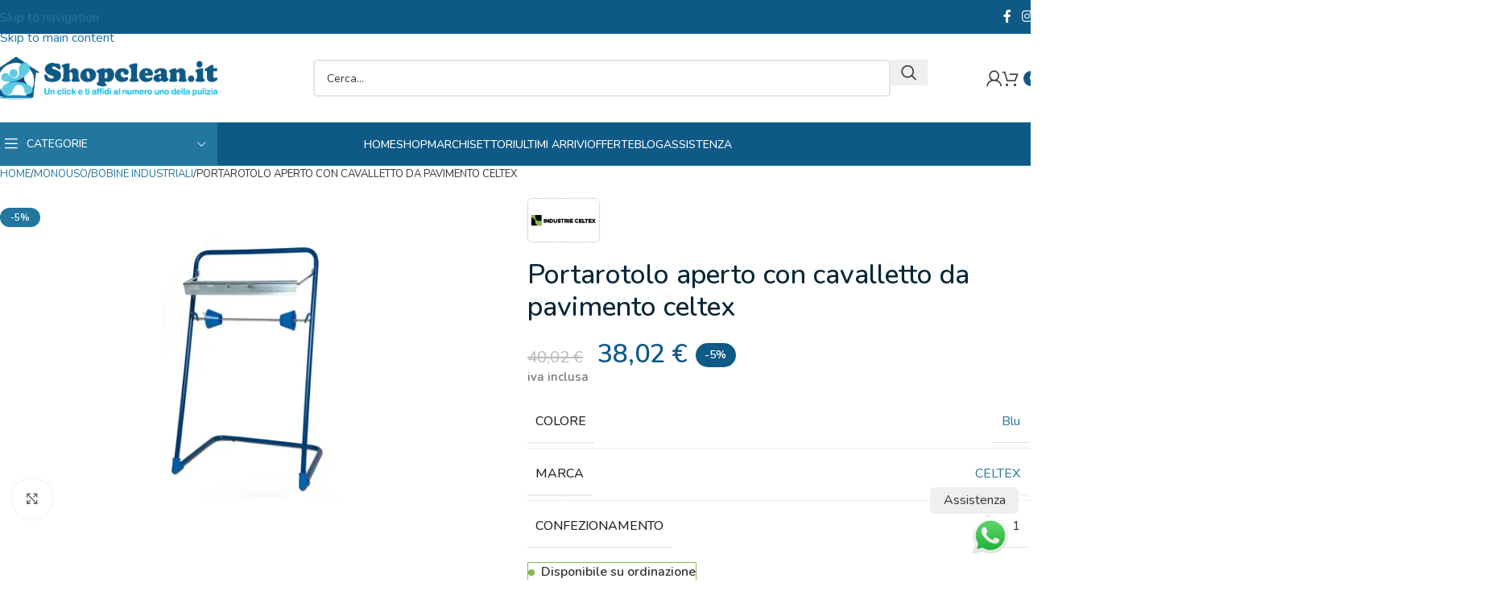

--- FILE ---
content_type: text/html; charset=UTF-8
request_url: https://shopclean.it/prodotto/portarotolo-aperto-con-cavalletto-da-pavimento-celtex/
body_size: 38910
content:
<!DOCTYPE html>
<html lang="it-IT">
<head><script data-no-optimize="1">var litespeed_docref=sessionStorage.getItem("litespeed_docref");litespeed_docref&&(Object.defineProperty(document,"referrer",{get:function(){return litespeed_docref}}),sessionStorage.removeItem("litespeed_docref"));</script>
	<meta charset="UTF-8">
	<link rel="profile" href="https://gmpg.org/xfn/11">
	<link rel="pingback" href="https://shopclean.it/xmlrpc.php">

	<meta name='robots' content='index, follow, max-image-preview:large, max-snippet:-1, max-video-preview:-1' />
	<style>img:is([sizes="auto" i], [sizes^="auto," i]) { contain-intrinsic-size: 3000px 1500px }</style>
	<script id="cookie-law-info-gcm-var-js">
var _ckyGcm = {"status":true,"default_settings":[{"analytics":"denied","advertisement":"denied","functional":"denied","necessary":"granted","ad_user_data":"denied","ad_personalization":"denied","regions":"All"}],"wait_for_update":2000,"url_passthrough":false,"ads_data_redaction":false}</script>
<script id="cookie-law-info-gcm-js" type="text/javascript" src="https://shopclean.it/wp-content/plugins/cookie-law-info/lite/frontend/js/gcm.min.js"></script> <script id="cookieyes" type="text/javascript" src="https://cdn-cookieyes.com/client_data/99330daf3ba2c6c4c6612b68/script.js"></script>
<!-- Google Tag Manager for WordPress by gtm4wp.com -->
<script data-cfasync="false" data-pagespeed-no-defer>
	var gtm4wp_datalayer_name = "dataLayer";
	var dataLayer = dataLayer || [];
	const gtm4wp_use_sku_instead = 0;
	const gtm4wp_currency = 'EUR';
	const gtm4wp_product_per_impression = 10;
	const gtm4wp_clear_ecommerce = false;
	const gtm4wp_datalayer_max_timeout = 2000;
</script>
<!-- End Google Tag Manager for WordPress by gtm4wp.com --><!-- Google tag (gtag.js) consent mode dataLayer added by Site Kit -->
<script type="text/javascript" id="google_gtagjs-js-consent-mode-data-layer">
/* <![CDATA[ */
window.dataLayer = window.dataLayer || [];function gtag(){dataLayer.push(arguments);}
gtag('consent', 'default', {"ad_personalization":"denied","ad_storage":"denied","ad_user_data":"denied","analytics_storage":"denied","functionality_storage":"denied","security_storage":"denied","personalization_storage":"denied","region":["AT","BE","BG","CH","CY","CZ","DE","DK","EE","ES","FI","FR","GB","GR","HR","HU","IE","IS","IT","LI","LT","LU","LV","MT","NL","NO","PL","PT","RO","SE","SI","SK"],"wait_for_update":500});
window._googlesitekitConsentCategoryMap = {"statistics":["analytics_storage"],"marketing":["ad_storage","ad_user_data","ad_personalization"],"functional":["functionality_storage","security_storage"],"preferences":["personalization_storage"]};
window._googlesitekitConsents = {"ad_personalization":"denied","ad_storage":"denied","ad_user_data":"denied","analytics_storage":"denied","functionality_storage":"denied","security_storage":"denied","personalization_storage":"denied","region":["AT","BE","BG","CH","CY","CZ","DE","DK","EE","ES","FI","FR","GB","GR","HR","HU","IE","IS","IT","LI","LT","LU","LV","MT","NL","NO","PL","PT","RO","SE","SI","SK"],"wait_for_update":500};
/* ]]> */
</script>
<!-- End Google tag (gtag.js) consent mode dataLayer added by Site Kit -->

	<!-- This site is optimized with the Yoast SEO plugin v26.6 - https://yoast.com/wordpress/plugins/seo/ -->
	<title>PORTAROTOLO APERTO CON CAVALLETTO DA PAVIMENTO CELTEX - ShopClean.it</title>
	<link rel="canonical" href="https://shopclean.it/prodotto/portarotolo-aperto-con-cavalletto-da-pavimento-celtex/" />
	<meta property="og:locale" content="it_IT" />
	<meta property="og:type" content="article" />
	<meta property="og:title" content="PORTAROTOLO APERTO CON CAVALLETTO DA PAVIMENTO CELTEX - ShopClean.it" />
	<meta property="og:description" content="Portarotolo metallico con struttura tubolate, adatto per tutti i rotoli. Confezione: 1 pz" />
	<meta property="og:url" content="https://shopclean.it/prodotto/portarotolo-aperto-con-cavalletto-da-pavimento-celtex/" />
	<meta property="og:site_name" content="ShopClean.it" />
	<meta property="article:publisher" content="https://www.facebook.com/Shopclean.it/" />
	<meta property="article:modified_time" content="2026-02-01T01:07:02+00:00" />
	<meta property="og:image" content="https://shopclean.it/wp-content/uploads/2024/03/C91550-1-jpg.webp" />
	<meta property="og:image:width" content="1538" />
	<meta property="og:image:height" content="1068" />
	<meta property="og:image:type" content="image/jpeg" />
	<meta name="twitter:card" content="summary_large_image" />
	<script type="application/ld+json" class="yoast-schema-graph">{"@context":"https://schema.org","@graph":[{"@type":"WebPage","@id":"https://shopclean.it/prodotto/portarotolo-aperto-con-cavalletto-da-pavimento-celtex/","url":"https://shopclean.it/prodotto/portarotolo-aperto-con-cavalletto-da-pavimento-celtex/","name":"PORTAROTOLO APERTO CON CAVALLETTO DA PAVIMENTO CELTEX - ShopClean.it","isPartOf":{"@id":"https://shopclean.it/#website"},"primaryImageOfPage":{"@id":"https://shopclean.it/prodotto/portarotolo-aperto-con-cavalletto-da-pavimento-celtex/#primaryimage"},"image":{"@id":"https://shopclean.it/prodotto/portarotolo-aperto-con-cavalletto-da-pavimento-celtex/#primaryimage"},"thumbnailUrl":"https://shopclean.it/wp-content/uploads/2024/03/C91550-1-jpg.webp","datePublished":"2024-05-04T02:45:03+00:00","dateModified":"2026-02-01T01:07:02+00:00","breadcrumb":{"@id":"https://shopclean.it/prodotto/portarotolo-aperto-con-cavalletto-da-pavimento-celtex/#breadcrumb"},"inLanguage":"it-IT","potentialAction":[{"@type":"ReadAction","target":["https://shopclean.it/prodotto/portarotolo-aperto-con-cavalletto-da-pavimento-celtex/"]}]},{"@type":"ImageObject","inLanguage":"it-IT","@id":"https://shopclean.it/prodotto/portarotolo-aperto-con-cavalletto-da-pavimento-celtex/#primaryimage","url":"https://shopclean.it/wp-content/uploads/2024/03/C91550-1-jpg.webp","contentUrl":"https://shopclean.it/wp-content/uploads/2024/03/C91550-1-jpg.webp","width":1538,"height":1068},{"@type":"BreadcrumbList","@id":"https://shopclean.it/prodotto/portarotolo-aperto-con-cavalletto-da-pavimento-celtex/#breadcrumb","itemListElement":[{"@type":"ListItem","position":1,"name":"Home","item":"https://shopclean.it/"},{"@type":"ListItem","position":2,"name":"Shop","item":"https://shopclean.it/negozio/"},{"@type":"ListItem","position":3,"name":"PORTAROTOLO APERTO CON CAVALLETTO DA PAVIMENTO CELTEX"}]},{"@type":"WebSite","@id":"https://shopclean.it/#website","url":"https://shopclean.it/","name":"ShopClean.it","description":"Detergenti e prodotti per la pulizia, Linea Cortesia e Macchinari","publisher":{"@id":"https://shopclean.it/#organization"},"potentialAction":[{"@type":"SearchAction","target":{"@type":"EntryPoint","urlTemplate":"https://shopclean.it/?s={search_term_string}"},"query-input":{"@type":"PropertyValueSpecification","valueRequired":true,"valueName":"search_term_string"}}],"inLanguage":"it-IT"},{"@type":"Organization","@id":"https://shopclean.it/#organization","name":"ShopClean.it","url":"https://shopclean.it/","logo":{"@type":"ImageObject","inLanguage":"it-IT","@id":"https://shopclean.it/#/schema/logo/image/","url":"https://shopclean.it/wp-content/uploads/2024/03/shopclean-logo.png","contentUrl":"https://shopclean.it/wp-content/uploads/2024/03/shopclean-logo.png","width":348,"height":67,"caption":"ShopClean.it"},"image":{"@id":"https://shopclean.it/#/schema/logo/image/"},"sameAs":["https://www.facebook.com/Shopclean.it/","https://www.instagram.com/shopclean.it/"]}]}</script>
	<!-- / Yoast SEO plugin. -->


<link rel='dns-prefetch' href='//widget.trustpilot.com' />
<link rel='dns-prefetch' href='//www.googletagmanager.com' />
<link rel='dns-prefetch' href='//fonts.googleapis.com' />
<link rel="alternate" type="application/rss+xml" title="ShopClean.it &raquo; Feed" href="https://shopclean.it/feed/" />
<link rel="alternate" type="application/rss+xml" title="ShopClean.it &raquo; Feed dei commenti" href="https://shopclean.it/comments/feed/" />

<link rel='stylesheet' id='wp-block-library-css' href='https://shopclean.it/wp-includes/css/dist/block-library/style.min.css?ver=6.8.3' type='text/css' media='all' />
<style id='global-styles-inline-css' type='text/css'>
:root{--wp--preset--aspect-ratio--square: 1;--wp--preset--aspect-ratio--4-3: 4/3;--wp--preset--aspect-ratio--3-4: 3/4;--wp--preset--aspect-ratio--3-2: 3/2;--wp--preset--aspect-ratio--2-3: 2/3;--wp--preset--aspect-ratio--16-9: 16/9;--wp--preset--aspect-ratio--9-16: 9/16;--wp--preset--color--black: #000000;--wp--preset--color--cyan-bluish-gray: #abb8c3;--wp--preset--color--white: #ffffff;--wp--preset--color--pale-pink: #f78da7;--wp--preset--color--vivid-red: #cf2e2e;--wp--preset--color--luminous-vivid-orange: #ff6900;--wp--preset--color--luminous-vivid-amber: #fcb900;--wp--preset--color--light-green-cyan: #7bdcb5;--wp--preset--color--vivid-green-cyan: #00d084;--wp--preset--color--pale-cyan-blue: #8ed1fc;--wp--preset--color--vivid-cyan-blue: #0693e3;--wp--preset--color--vivid-purple: #9b51e0;--wp--preset--gradient--vivid-cyan-blue-to-vivid-purple: linear-gradient(135deg,rgba(6,147,227,1) 0%,rgb(155,81,224) 100%);--wp--preset--gradient--light-green-cyan-to-vivid-green-cyan: linear-gradient(135deg,rgb(122,220,180) 0%,rgb(0,208,130) 100%);--wp--preset--gradient--luminous-vivid-amber-to-luminous-vivid-orange: linear-gradient(135deg,rgba(252,185,0,1) 0%,rgba(255,105,0,1) 100%);--wp--preset--gradient--luminous-vivid-orange-to-vivid-red: linear-gradient(135deg,rgba(255,105,0,1) 0%,rgb(207,46,46) 100%);--wp--preset--gradient--very-light-gray-to-cyan-bluish-gray: linear-gradient(135deg,rgb(238,238,238) 0%,rgb(169,184,195) 100%);--wp--preset--gradient--cool-to-warm-spectrum: linear-gradient(135deg,rgb(74,234,220) 0%,rgb(151,120,209) 20%,rgb(207,42,186) 40%,rgb(238,44,130) 60%,rgb(251,105,98) 80%,rgb(254,248,76) 100%);--wp--preset--gradient--blush-light-purple: linear-gradient(135deg,rgb(255,206,236) 0%,rgb(152,150,240) 100%);--wp--preset--gradient--blush-bordeaux: linear-gradient(135deg,rgb(254,205,165) 0%,rgb(254,45,45) 50%,rgb(107,0,62) 100%);--wp--preset--gradient--luminous-dusk: linear-gradient(135deg,rgb(255,203,112) 0%,rgb(199,81,192) 50%,rgb(65,88,208) 100%);--wp--preset--gradient--pale-ocean: linear-gradient(135deg,rgb(255,245,203) 0%,rgb(182,227,212) 50%,rgb(51,167,181) 100%);--wp--preset--gradient--electric-grass: linear-gradient(135deg,rgb(202,248,128) 0%,rgb(113,206,126) 100%);--wp--preset--gradient--midnight: linear-gradient(135deg,rgb(2,3,129) 0%,rgb(40,116,252) 100%);--wp--preset--font-size--small: 13px;--wp--preset--font-size--medium: 20px;--wp--preset--font-size--large: 36px;--wp--preset--font-size--x-large: 42px;--wp--preset--spacing--20: 0.44rem;--wp--preset--spacing--30: 0.67rem;--wp--preset--spacing--40: 1rem;--wp--preset--spacing--50: 1.5rem;--wp--preset--spacing--60: 2.25rem;--wp--preset--spacing--70: 3.38rem;--wp--preset--spacing--80: 5.06rem;--wp--preset--shadow--natural: 6px 6px 9px rgba(0, 0, 0, 0.2);--wp--preset--shadow--deep: 12px 12px 50px rgba(0, 0, 0, 0.4);--wp--preset--shadow--sharp: 6px 6px 0px rgba(0, 0, 0, 0.2);--wp--preset--shadow--outlined: 6px 6px 0px -3px rgba(255, 255, 255, 1), 6px 6px rgba(0, 0, 0, 1);--wp--preset--shadow--crisp: 6px 6px 0px rgba(0, 0, 0, 1);}:where(body) { margin: 0; }.wp-site-blocks > .alignleft { float: left; margin-right: 2em; }.wp-site-blocks > .alignright { float: right; margin-left: 2em; }.wp-site-blocks > .aligncenter { justify-content: center; margin-left: auto; margin-right: auto; }:where(.is-layout-flex){gap: 0.5em;}:where(.is-layout-grid){gap: 0.5em;}.is-layout-flow > .alignleft{float: left;margin-inline-start: 0;margin-inline-end: 2em;}.is-layout-flow > .alignright{float: right;margin-inline-start: 2em;margin-inline-end: 0;}.is-layout-flow > .aligncenter{margin-left: auto !important;margin-right: auto !important;}.is-layout-constrained > .alignleft{float: left;margin-inline-start: 0;margin-inline-end: 2em;}.is-layout-constrained > .alignright{float: right;margin-inline-start: 2em;margin-inline-end: 0;}.is-layout-constrained > .aligncenter{margin-left: auto !important;margin-right: auto !important;}.is-layout-constrained > :where(:not(.alignleft):not(.alignright):not(.alignfull)){margin-left: auto !important;margin-right: auto !important;}body .is-layout-flex{display: flex;}.is-layout-flex{flex-wrap: wrap;align-items: center;}.is-layout-flex > :is(*, div){margin: 0;}body .is-layout-grid{display: grid;}.is-layout-grid > :is(*, div){margin: 0;}body{padding-top: 0px;padding-right: 0px;padding-bottom: 0px;padding-left: 0px;}a:where(:not(.wp-element-button)){text-decoration: none;}:root :where(.wp-element-button, .wp-block-button__link){background-color: #32373c;border-width: 0;color: #fff;font-family: inherit;font-size: inherit;line-height: inherit;padding: calc(0.667em + 2px) calc(1.333em + 2px);text-decoration: none;}.has-black-color{color: var(--wp--preset--color--black) !important;}.has-cyan-bluish-gray-color{color: var(--wp--preset--color--cyan-bluish-gray) !important;}.has-white-color{color: var(--wp--preset--color--white) !important;}.has-pale-pink-color{color: var(--wp--preset--color--pale-pink) !important;}.has-vivid-red-color{color: var(--wp--preset--color--vivid-red) !important;}.has-luminous-vivid-orange-color{color: var(--wp--preset--color--luminous-vivid-orange) !important;}.has-luminous-vivid-amber-color{color: var(--wp--preset--color--luminous-vivid-amber) !important;}.has-light-green-cyan-color{color: var(--wp--preset--color--light-green-cyan) !important;}.has-vivid-green-cyan-color{color: var(--wp--preset--color--vivid-green-cyan) !important;}.has-pale-cyan-blue-color{color: var(--wp--preset--color--pale-cyan-blue) !important;}.has-vivid-cyan-blue-color{color: var(--wp--preset--color--vivid-cyan-blue) !important;}.has-vivid-purple-color{color: var(--wp--preset--color--vivid-purple) !important;}.has-black-background-color{background-color: var(--wp--preset--color--black) !important;}.has-cyan-bluish-gray-background-color{background-color: var(--wp--preset--color--cyan-bluish-gray) !important;}.has-white-background-color{background-color: var(--wp--preset--color--white) !important;}.has-pale-pink-background-color{background-color: var(--wp--preset--color--pale-pink) !important;}.has-vivid-red-background-color{background-color: var(--wp--preset--color--vivid-red) !important;}.has-luminous-vivid-orange-background-color{background-color: var(--wp--preset--color--luminous-vivid-orange) !important;}.has-luminous-vivid-amber-background-color{background-color: var(--wp--preset--color--luminous-vivid-amber) !important;}.has-light-green-cyan-background-color{background-color: var(--wp--preset--color--light-green-cyan) !important;}.has-vivid-green-cyan-background-color{background-color: var(--wp--preset--color--vivid-green-cyan) !important;}.has-pale-cyan-blue-background-color{background-color: var(--wp--preset--color--pale-cyan-blue) !important;}.has-vivid-cyan-blue-background-color{background-color: var(--wp--preset--color--vivid-cyan-blue) !important;}.has-vivid-purple-background-color{background-color: var(--wp--preset--color--vivid-purple) !important;}.has-black-border-color{border-color: var(--wp--preset--color--black) !important;}.has-cyan-bluish-gray-border-color{border-color: var(--wp--preset--color--cyan-bluish-gray) !important;}.has-white-border-color{border-color: var(--wp--preset--color--white) !important;}.has-pale-pink-border-color{border-color: var(--wp--preset--color--pale-pink) !important;}.has-vivid-red-border-color{border-color: var(--wp--preset--color--vivid-red) !important;}.has-luminous-vivid-orange-border-color{border-color: var(--wp--preset--color--luminous-vivid-orange) !important;}.has-luminous-vivid-amber-border-color{border-color: var(--wp--preset--color--luminous-vivid-amber) !important;}.has-light-green-cyan-border-color{border-color: var(--wp--preset--color--light-green-cyan) !important;}.has-vivid-green-cyan-border-color{border-color: var(--wp--preset--color--vivid-green-cyan) !important;}.has-pale-cyan-blue-border-color{border-color: var(--wp--preset--color--pale-cyan-blue) !important;}.has-vivid-cyan-blue-border-color{border-color: var(--wp--preset--color--vivid-cyan-blue) !important;}.has-vivid-purple-border-color{border-color: var(--wp--preset--color--vivid-purple) !important;}.has-vivid-cyan-blue-to-vivid-purple-gradient-background{background: var(--wp--preset--gradient--vivid-cyan-blue-to-vivid-purple) !important;}.has-light-green-cyan-to-vivid-green-cyan-gradient-background{background: var(--wp--preset--gradient--light-green-cyan-to-vivid-green-cyan) !important;}.has-luminous-vivid-amber-to-luminous-vivid-orange-gradient-background{background: var(--wp--preset--gradient--luminous-vivid-amber-to-luminous-vivid-orange) !important;}.has-luminous-vivid-orange-to-vivid-red-gradient-background{background: var(--wp--preset--gradient--luminous-vivid-orange-to-vivid-red) !important;}.has-very-light-gray-to-cyan-bluish-gray-gradient-background{background: var(--wp--preset--gradient--very-light-gray-to-cyan-bluish-gray) !important;}.has-cool-to-warm-spectrum-gradient-background{background: var(--wp--preset--gradient--cool-to-warm-spectrum) !important;}.has-blush-light-purple-gradient-background{background: var(--wp--preset--gradient--blush-light-purple) !important;}.has-blush-bordeaux-gradient-background{background: var(--wp--preset--gradient--blush-bordeaux) !important;}.has-luminous-dusk-gradient-background{background: var(--wp--preset--gradient--luminous-dusk) !important;}.has-pale-ocean-gradient-background{background: var(--wp--preset--gradient--pale-ocean) !important;}.has-electric-grass-gradient-background{background: var(--wp--preset--gradient--electric-grass) !important;}.has-midnight-gradient-background{background: var(--wp--preset--gradient--midnight) !important;}.has-small-font-size{font-size: var(--wp--preset--font-size--small) !important;}.has-medium-font-size{font-size: var(--wp--preset--font-size--medium) !important;}.has-large-font-size{font-size: var(--wp--preset--font-size--large) !important;}.has-x-large-font-size{font-size: var(--wp--preset--font-size--x-large) !important;}
:where(.wp-block-post-template.is-layout-flex){gap: 1.25em;}:where(.wp-block-post-template.is-layout-grid){gap: 1.25em;}
:where(.wp-block-columns.is-layout-flex){gap: 2em;}:where(.wp-block-columns.is-layout-grid){gap: 2em;}
:root :where(.wp-block-pullquote){font-size: 1.5em;line-height: 1.6;}
</style>
<style id='woocommerce-inline-inline-css' type='text/css'>
.woocommerce form .form-row .required { visibility: visible; }
</style>
<link rel='stylesheet' id='flexible-shipping-free-shipping-css' href='https://shopclean.it/wp-content/plugins/flexible-shipping/assets/dist/css/free-shipping.css?ver=6.4.5.2' type='text/css' media='all' />
<link rel='stylesheet' id='elementor-frontend-css' href='https://shopclean.it/wp-content/uploads/elementor/css/custom-frontend.min.css?ver=1768445353' type='text/css' media='all' />
<link rel='stylesheet' id='elementor-post-5512-css' href='https://shopclean.it/wp-content/uploads/elementor/css/post-5512.css?ver=1768445353' type='text/css' media='all' />
<link rel='stylesheet' id='wd-style-base-css' href='https://shopclean.it/wp-content/themes/woodmart/css/parts/base.min.css?ver=8.3.7' type='text/css' media='all' />
<link rel='stylesheet' id='wd-helpers-wpb-elem-css' href='https://shopclean.it/wp-content/themes/woodmart/css/parts/helpers-wpb-elem.min.css?ver=8.3.7' type='text/css' media='all' />
<link rel='stylesheet' id='wd-lazy-loading-css' href='https://shopclean.it/wp-content/themes/woodmart/css/parts/opt-lazy-load.min.css?ver=8.3.7' type='text/css' media='all' />
<link rel='stylesheet' id='wd-woo-paypal-payments-css' href='https://shopclean.it/wp-content/themes/woodmart/css/parts/int-woo-paypal-payments.min.css?ver=8.3.7' type='text/css' media='all' />
<link rel='stylesheet' id='wd-elementor-base-css' href='https://shopclean.it/wp-content/themes/woodmart/css/parts/int-elem-base.min.css?ver=8.3.7' type='text/css' media='all' />
<link rel='stylesheet' id='wd-elementor-pro-base-css' href='https://shopclean.it/wp-content/themes/woodmart/css/parts/int-elementor-pro.min.css?ver=8.3.7' type='text/css' media='all' />
<link rel='stylesheet' id='wd-woocommerce-base-css' href='https://shopclean.it/wp-content/themes/woodmart/css/parts/woocommerce-base.min.css?ver=8.3.7' type='text/css' media='all' />
<link rel='stylesheet' id='wd-mod-star-rating-css' href='https://shopclean.it/wp-content/themes/woodmart/css/parts/mod-star-rating.min.css?ver=8.3.7' type='text/css' media='all' />
<link rel='stylesheet' id='wd-woocommerce-block-notices-css' href='https://shopclean.it/wp-content/themes/woodmart/css/parts/woo-mod-block-notices.min.css?ver=8.3.7' type='text/css' media='all' />
<link rel='stylesheet' id='wd-woo-mod-quantity-css' href='https://shopclean.it/wp-content/themes/woodmart/css/parts/woo-mod-quantity.min.css?ver=8.3.7' type='text/css' media='all' />
<link rel='stylesheet' id='wd-woo-single-prod-el-base-css' href='https://shopclean.it/wp-content/themes/woodmart/css/parts/woo-single-prod-el-base.min.css?ver=8.3.7' type='text/css' media='all' />
<link rel='stylesheet' id='wd-woo-mod-stock-status-css' href='https://shopclean.it/wp-content/themes/woodmart/css/parts/woo-mod-stock-status.min.css?ver=8.3.7' type='text/css' media='all' />
<link rel='stylesheet' id='wd-woo-opt-hide-larger-price-css' href='https://shopclean.it/wp-content/themes/woodmart/css/parts/woo-opt-hide-larger-price.min.css?ver=8.3.7' type='text/css' media='all' />
<link rel='stylesheet' id='wd-woo-mod-shop-attributes-css' href='https://shopclean.it/wp-content/themes/woodmart/css/parts/woo-mod-shop-attributes.min.css?ver=8.3.7' type='text/css' media='all' />
<link rel='stylesheet' id='wd-wp-blocks-css' href='https://shopclean.it/wp-content/themes/woodmart/css/parts/wp-blocks.min.css?ver=8.3.7' type='text/css' media='all' />
<link rel='stylesheet' id='child-style-css' href='https://shopclean.it/wp-content/themes/woodmart-child/style.css?ver=8.3.7' type='text/css' media='all' />
<link rel='stylesheet' id='wd-header-base-css' href='https://shopclean.it/wp-content/themes/woodmart/css/parts/header-base.min.css?ver=8.3.7' type='text/css' media='all' />
<link rel='stylesheet' id='wd-mod-tools-css' href='https://shopclean.it/wp-content/themes/woodmart/css/parts/mod-tools.min.css?ver=8.3.7' type='text/css' media='all' />
<link rel='stylesheet' id='wd-header-elements-base-css' href='https://shopclean.it/wp-content/themes/woodmart/css/parts/header-el-base.min.css?ver=8.3.7' type='text/css' media='all' />
<link rel='stylesheet' id='wd-social-icons-css' href='https://shopclean.it/wp-content/themes/woodmart/css/parts/el-social-icons.min.css?ver=8.3.7' type='text/css' media='all' />
<link rel='stylesheet' id='wd-header-search-css' href='https://shopclean.it/wp-content/themes/woodmart/css/parts/header-el-search.min.css?ver=8.3.7' type='text/css' media='all' />
<link rel='stylesheet' id='wd-header-search-form-css' href='https://shopclean.it/wp-content/themes/woodmart/css/parts/header-el-search-form.min.css?ver=8.3.7' type='text/css' media='all' />
<link rel='stylesheet' id='wd-popular-requests-css' href='https://shopclean.it/wp-content/themes/woodmart/css/parts/opt-popular-requests.min.css?ver=8.3.7' type='text/css' media='all' />
<link rel='stylesheet' id='wd-wd-search-form-css' href='https://shopclean.it/wp-content/themes/woodmart/css/parts/wd-search-form.min.css?ver=8.3.7' type='text/css' media='all' />
<link rel='stylesheet' id='wd-wd-search-results-css' href='https://shopclean.it/wp-content/themes/woodmart/css/parts/wd-search-results.min.css?ver=8.3.7' type='text/css' media='all' />
<link rel='stylesheet' id='wd-wd-search-dropdown-css' href='https://shopclean.it/wp-content/themes/woodmart/css/parts/wd-search-dropdown.min.css?ver=8.3.7' type='text/css' media='all' />
<link rel='stylesheet' id='wd-woo-mod-login-form-css' href='https://shopclean.it/wp-content/themes/woodmart/css/parts/woo-mod-login-form.min.css?ver=8.3.7' type='text/css' media='all' />
<link rel='stylesheet' id='wd-header-my-account-css' href='https://shopclean.it/wp-content/themes/woodmart/css/parts/header-el-my-account.min.css?ver=8.3.7' type='text/css' media='all' />
<link rel='stylesheet' id='wd-header-cart-side-css' href='https://shopclean.it/wp-content/themes/woodmart/css/parts/header-el-cart-side.min.css?ver=8.3.7' type='text/css' media='all' />
<link rel='stylesheet' id='wd-header-cart-css' href='https://shopclean.it/wp-content/themes/woodmart/css/parts/header-el-cart.min.css?ver=8.3.7' type='text/css' media='all' />
<link rel='stylesheet' id='wd-widget-shopping-cart-css' href='https://shopclean.it/wp-content/themes/woodmart/css/parts/woo-widget-shopping-cart.min.css?ver=8.3.7' type='text/css' media='all' />
<link rel='stylesheet' id='wd-widget-product-list-css' href='https://shopclean.it/wp-content/themes/woodmart/css/parts/woo-widget-product-list.min.css?ver=8.3.7' type='text/css' media='all' />
<link rel='stylesheet' id='wd-header-mobile-nav-dropdown-css' href='https://shopclean.it/wp-content/themes/woodmart/css/parts/header-el-mobile-nav-dropdown.min.css?ver=8.3.7' type='text/css' media='all' />
<link rel='stylesheet' id='wd-header-categories-nav-css' href='https://shopclean.it/wp-content/themes/woodmart/css/parts/header-el-category-nav.min.css?ver=8.3.7' type='text/css' media='all' />
<link rel='stylesheet' id='wd-mod-nav-vertical-css' href='https://shopclean.it/wp-content/themes/woodmart/css/parts/mod-nav-vertical.min.css?ver=8.3.7' type='text/css' media='all' />
<link rel='stylesheet' id='wd-mod-nav-vertical-design-default-css' href='https://shopclean.it/wp-content/themes/woodmart/css/parts/mod-nav-vertical-design-default.min.css?ver=8.3.7' type='text/css' media='all' />
<link rel='stylesheet' id='wd-page-title-css' href='https://shopclean.it/wp-content/themes/woodmart/css/parts/page-title.min.css?ver=8.3.7' type='text/css' media='all' />
<link rel='stylesheet' id='wd-woo-single-prod-predefined-css' href='https://shopclean.it/wp-content/themes/woodmart/css/parts/woo-single-prod-predefined.min.css?ver=8.3.7' type='text/css' media='all' />
<link rel='stylesheet' id='wd-woo-single-prod-and-quick-view-predefined-css' href='https://shopclean.it/wp-content/themes/woodmart/css/parts/woo-single-prod-and-quick-view-predefined.min.css?ver=8.3.7' type='text/css' media='all' />
<link rel='stylesheet' id='wd-woo-single-prod-el-tabs-predefined-css' href='https://shopclean.it/wp-content/themes/woodmart/css/parts/woo-single-prod-el-tabs-predefined.min.css?ver=8.3.7' type='text/css' media='all' />
<link rel='stylesheet' id='wd-woo-single-prod-el-gallery-css' href='https://shopclean.it/wp-content/themes/woodmart/css/parts/woo-single-prod-el-gallery.min.css?ver=8.3.7' type='text/css' media='all' />
<link rel='stylesheet' id='wd-swiper-css' href='https://shopclean.it/wp-content/themes/woodmart/css/parts/lib-swiper.min.css?ver=8.3.7' type='text/css' media='all' />
<link rel='stylesheet' id='wd-woo-mod-product-labels-css' href='https://shopclean.it/wp-content/themes/woodmart/css/parts/woo-mod-product-labels.min.css?ver=8.3.7' type='text/css' media='all' />
<link rel='stylesheet' id='wd-swiper-arrows-css' href='https://shopclean.it/wp-content/themes/woodmart/css/parts/lib-swiper-arrows.min.css?ver=8.3.7' type='text/css' media='all' />
<link rel='stylesheet' id='wd-photoswipe-css' href='https://shopclean.it/wp-content/themes/woodmart/css/parts/lib-photoswipe.min.css?ver=8.3.7' type='text/css' media='all' />
<link rel='stylesheet' id='wd-tabs-css' href='https://shopclean.it/wp-content/themes/woodmart/css/parts/el-tabs.min.css?ver=8.3.7' type='text/css' media='all' />
<link rel='stylesheet' id='wd-woo-single-prod-el-tabs-opt-layout-tabs-css' href='https://shopclean.it/wp-content/themes/woodmart/css/parts/woo-single-prod-el-tabs-opt-layout-tabs.min.css?ver=8.3.7' type='text/css' media='all' />
<link rel='stylesheet' id='wd-accordion-css' href='https://shopclean.it/wp-content/themes/woodmart/css/parts/el-accordion.min.css?ver=8.3.7' type='text/css' media='all' />
<link rel='stylesheet' id='wd-accordion-elem-wpb-css' href='https://shopclean.it/wp-content/themes/woodmart/css/parts/el-accordion-wpb-elem.min.css?ver=8.3.7' type='text/css' media='all' />
<link rel='stylesheet' id='wd-woo-opt-title-limit-css' href='https://shopclean.it/wp-content/themes/woodmart/css/parts/woo-opt-title-limit.min.css?ver=8.3.7' type='text/css' media='all' />
<link rel='stylesheet' id='wd-woo-opt-stretch-cont-css' href='https://shopclean.it/wp-content/themes/woodmart/css/parts/woo-opt-stretch-cont.min.css?ver=8.3.7' type='text/css' media='all' />
<link rel='stylesheet' id='wd-woo-opt-products-shadow-css' href='https://shopclean.it/wp-content/themes/woodmart/css/parts/woo-opt-products-shadow.min.css?ver=8.3.7' type='text/css' media='all' />
<link rel='stylesheet' id='wd-product-loop-css' href='https://shopclean.it/wp-content/themes/woodmart/css/parts/woo-product-loop.min.css?ver=8.3.7' type='text/css' media='all' />
<link rel='stylesheet' id='wd-product-loop-tiled-css' href='https://shopclean.it/wp-content/themes/woodmart/css/parts/woo-product-loop-tiled.min.css?ver=8.3.7' type='text/css' media='all' />
<link rel='stylesheet' id='wd-mfp-popup-css' href='https://shopclean.it/wp-content/themes/woodmart/css/parts/lib-magnific-popup.min.css?ver=8.3.7' type='text/css' media='all' />
<link rel='stylesheet' id='wd-mod-animations-transform-css' href='https://shopclean.it/wp-content/themes/woodmart/css/parts/mod-animations-transform.min.css?ver=8.3.7' type='text/css' media='all' />
<link rel='stylesheet' id='wd-mod-transform-css' href='https://shopclean.it/wp-content/themes/woodmart/css/parts/mod-transform.min.css?ver=8.3.7' type='text/css' media='all' />
<link rel='stylesheet' id='wd-footer-base-css' href='https://shopclean.it/wp-content/themes/woodmart/css/parts/footer-base.min.css?ver=8.3.7' type='text/css' media='all' />
<link rel='stylesheet' id='wd-widget-nav-css' href='https://shopclean.it/wp-content/themes/woodmart/css/parts/widget-nav.min.css?ver=8.3.7' type='text/css' media='all' />
<link rel='stylesheet' id='wd-header-my-account-sidebar-css' href='https://shopclean.it/wp-content/themes/woodmart/css/parts/header-el-my-account-sidebar.min.css?ver=8.3.7' type='text/css' media='all' />
<link rel='stylesheet' id='xts-google-fonts-css' href='https://fonts.googleapis.com/css?family=Nunito%3A400%2C600%2C500%7CNunito+Sans%3A400%2C600%2C500%7CPoppins%3A400%2C600%2C700&#038;display=swap&#038;ver=8.3.7' type='text/css' media='all' />
<script type="text/javascript" id="cookie-law-info-wca-js-before">
/* <![CDATA[ */
const _ckyGsk = true;
/* ]]> */
</script>
<script type="text/javascript" src="https://shopclean.it/wp-content/plugins/cookie-law-info/lite/frontend/js/wca.min.js?ver=3.3.8" id="cookie-law-info-wca-js"></script>
<script type="text/javascript" id="tp-js-js-extra">
/* <![CDATA[ */
var trustpilot_settings = {"key":"4yWFtOqAPN6dtmvm","TrustpilotScriptUrl":"https:\/\/invitejs.trustpilot.com\/tp.min.js","IntegrationAppUrl":"\/\/ecommscript-integrationapp.trustpilot.com","PreviewScriptUrl":"\/\/ecommplugins-scripts.trustpilot.com\/v2.1\/js\/preview.min.js","PreviewCssUrl":"\/\/ecommplugins-scripts.trustpilot.com\/v2.1\/css\/preview.min.css","PreviewWPCssUrl":"\/\/ecommplugins-scripts.trustpilot.com\/v2.1\/css\/preview_wp.css","WidgetScriptUrl":"\/\/widget.trustpilot.com\/bootstrap\/v5\/tp.widget.bootstrap.min.js"};
/* ]]> */
</script>
<script type="text/javascript" src="https://shopclean.it/wp-content/plugins/trustpilot-reviews/review/assets/js/headerScript.min.js?ver=1.0&#039; async=&#039;async" id="tp-js-js"></script>
<script type="text/javascript" src="//widget.trustpilot.com/bootstrap/v5/tp.widget.bootstrap.min.js?ver=1.0&#039; async=&#039;async" id="widget-bootstrap-js"></script>
<script type="text/javascript" id="trustbox-js-extra">
/* <![CDATA[ */
var trustbox_settings = {"page":"product","sku":["C91550","TRUSTPILOT_SKU_VALUE_10010"],"name":"PORTAROTOLO APERTO CON CAVALLETTO DA PAVIMENTO CELTEX"};
var trustpilot_trustbox_settings = {"trustboxes":[{"enabled":"enabled","snippet":"[base64]","customizations":"[base64]","defaults":"[base64]","page":"product","position":"before","corner":"top: #{Y}px; left: #{X}px;","paddingx":"0","paddingy":"0","zindex":"1000","clear":"both","xpaths":"[base64]","sku":"TRUSTPILOT_SKU_VALUE_11605,I-1900","name":"TOVAGLIOLO AIRLAID 2V CM 40X40 BIANCO 16CF X 50PZ INFIBRA","widgetName":"Micro Review Count","repeatable":false,"uuid":"f81a6f0f-ca6f-8df7-46e0-e5ac2c7d1b0b","error":null,"repeatXpath":{"xpathById":{"prefix":"","suffix":""},"xpathFromRoot":{"prefix":"","suffix":""}},"width":"100%","height":"24px","locale":"it-IT"},{"enabled":"enabled","snippet":"[base64]","customizations":"[base64]","defaults":"[base64]","page":"category","position":"after","corner":"top: #{Y}px; left: #{X}px;","paddingx":"0","paddingy":"0","zindex":"1000","clear":"both","xpaths":"[base64]","sku":"TRUSTPILOT_SKU_VALUE_11605,I-1900","name":"TOVAGLIOLO AIRLAID 2V CM 40X40 BIANCO 16CF X 50PZ INFIBRA","widgetName":"Micro Review Count","repeatable":false,"uuid":"78734237-b8c3-06af-ed73-ced8caad9fd1","error":null,"repeatXpath":{"xpathById":{"prefix":"","suffix":""},"xpathFromRoot":{"prefix":"","suffix":""}},"width":"100%","height":"24px","locale":"it-IT"}]};
/* ]]> */
</script>
<script type="text/javascript" src="https://shopclean.it/wp-content/plugins/trustpilot-reviews/review/assets/js/trustBoxScript.min.js?ver=1.0&#039; async=&#039;async" id="trustbox-js"></script>
<script type="text/javascript" src="https://shopclean.it/wp-includes/js/jquery/jquery.min.js?ver=3.7.1" id="jquery-core-js"></script>
<script type="text/javascript" src="https://shopclean.it/wp-includes/js/jquery/jquery-migrate.min.js?ver=3.4.1" id="jquery-migrate-js"></script>
<script type="text/javascript" src="https://shopclean.it/wp-content/plugins/woocommerce/assets/js/jquery-blockui/jquery.blockUI.min.js?ver=2.7.0-wc.10.2.3" id="jquery-blockui-js" data-wp-strategy="defer"></script>
<script type="text/javascript" id="wc-add-to-cart-js-extra">
/* <![CDATA[ */
var wc_add_to_cart_params = {"ajax_url":"\/wp-admin\/admin-ajax.php","wc_ajax_url":"\/?wc-ajax=%%endpoint%%","i18n_view_cart":"Visualizza carrello","cart_url":"https:\/\/shopclean.it\/carrello\/","is_cart":"","cart_redirect_after_add":"no"};
/* ]]> */
</script>
<script type="text/javascript" src="https://shopclean.it/wp-content/plugins/woocommerce/assets/js/frontend/add-to-cart.min.js?ver=10.2.3" id="wc-add-to-cart-js" defer="defer" data-wp-strategy="defer"></script>
<script type="text/javascript" id="wc-single-product-js-extra">
/* <![CDATA[ */
var wc_single_product_params = {"i18n_required_rating_text":"Seleziona una valutazione","i18n_rating_options":["1 stella su 5","2 stelle su 5","3 stelle su 5","4 stelle su 5","5 stelle su 5"],"i18n_product_gallery_trigger_text":"Visualizza la galleria di immagini a schermo intero","review_rating_required":"yes","flexslider":{"rtl":false,"animation":"slide","smoothHeight":true,"directionNav":false,"controlNav":"thumbnails","slideshow":false,"animationSpeed":500,"animationLoop":false,"allowOneSlide":false},"zoom_enabled":"","zoom_options":[],"photoswipe_enabled":"","photoswipe_options":{"shareEl":false,"closeOnScroll":false,"history":false,"hideAnimationDuration":0,"showAnimationDuration":0},"flexslider_enabled":""};
/* ]]> */
</script>
<script type="text/javascript" src="https://shopclean.it/wp-content/plugins/woocommerce/assets/js/frontend/single-product.min.js?ver=10.2.3" id="wc-single-product-js" defer="defer" data-wp-strategy="defer"></script>
<script type="text/javascript" src="https://shopclean.it/wp-content/plugins/woocommerce/assets/js/js-cookie/js.cookie.min.js?ver=2.1.4-wc.10.2.3" id="js-cookie-js" data-wp-strategy="defer"></script>
<script type="text/javascript" id="wc-cart-fragments-js-extra">
/* <![CDATA[ */
var wc_cart_fragments_params = {"ajax_url":"\/wp-admin\/admin-ajax.php","wc_ajax_url":"\/?wc-ajax=%%endpoint%%","cart_hash_key":"wc_cart_hash_4bb69fc5355c16765701bd6cc1059bcd","fragment_name":"wc_fragments_4bb69fc5355c16765701bd6cc1059bcd","request_timeout":"5000"};
/* ]]> */
</script>
<script type="text/javascript" src="https://shopclean.it/wp-content/plugins/woocommerce/assets/js/frontend/cart-fragments.min.js?ver=10.2.3" id="wc-cart-fragments-js" defer="defer" data-wp-strategy="defer"></script>

<!-- Snippet del tag Google (gtag.js) aggiunto da Site Kit -->
<!-- Snippet Google Analytics aggiunto da Site Kit -->
<!-- Snippet di Google Ads aggiunto da Site Kit -->
<script type="text/javascript" src="https://www.googletagmanager.com/gtag/js?id=GT-WPL8ZG2S" id="google_gtagjs-js" async></script>
<script type="text/javascript" id="google_gtagjs-js-after">
/* <![CDATA[ */
window.dataLayer = window.dataLayer || [];function gtag(){dataLayer.push(arguments);}
gtag("set","linker",{"domains":["shopclean.it"]});
gtag("js", new Date());
gtag("set", "developer_id.dZTNiMT", true);
gtag("config", "GT-WPL8ZG2S");
gtag("config", "AW-10782401401");
 window._googlesitekit = window._googlesitekit || {}; window._googlesitekit.throttledEvents = []; window._googlesitekit.gtagEvent = (name, data) => { var key = JSON.stringify( { name, data } ); if ( !! window._googlesitekit.throttledEvents[ key ] ) { return; } window._googlesitekit.throttledEvents[ key ] = true; setTimeout( () => { delete window._googlesitekit.throttledEvents[ key ]; }, 5 ); gtag( "event", name, { ...data, event_source: "site-kit" } ); }; 
/* ]]> */
</script>
<script type="text/javascript" src="https://shopclean.it/wp-content/themes/woodmart/js/libs/device.min.js?ver=8.3.7" id="wd-device-library-js"></script>
<script type="text/javascript" src="https://shopclean.it/wp-content/themes/woodmart/js/scripts/global/scrollBar.min.js?ver=8.3.7" id="wd-scrollbar-js"></script>
<link rel="https://api.w.org/" href="https://shopclean.it/wp-json/" /><link rel="alternate" title="JSON" type="application/json" href="https://shopclean.it/wp-json/wp/v2/product/10010" /><link rel="EditURI" type="application/rsd+xml" title="RSD" href="https://shopclean.it/xmlrpc.php?rsd" />
<meta name="generator" content="WordPress 6.8.3" />
<meta name="generator" content="WooCommerce 10.2.3" />
<link rel='shortlink' href='https://shopclean.it/?p=10010' />
<link rel="alternate" title="oEmbed (JSON)" type="application/json+oembed" href="https://shopclean.it/wp-json/oembed/1.0/embed?url=https%3A%2F%2Fshopclean.it%2Fprodotto%2Fportarotolo-aperto-con-cavalletto-da-pavimento-celtex%2F" />
<link rel="alternate" title="oEmbed (XML)" type="text/xml+oembed" href="https://shopclean.it/wp-json/oembed/1.0/embed?url=https%3A%2F%2Fshopclean.it%2Fprodotto%2Fportarotolo-aperto-con-cavalletto-da-pavimento-celtex%2F&#038;format=xml" />
<meta name="generator" content="Site Kit by Google 1.167.0" /><meta name="generator" content="webp-uploads 2.6.0">

<!-- Google Tag Manager for WordPress by gtm4wp.com -->
<!-- GTM Container placement set to off -->
<script data-cfasync="false" data-pagespeed-no-defer>
	var dataLayer_content = {"pagePostType":"product","pagePostType2":"single-product","customerTotalOrders":0,"customerTotalOrderValue":0,"customerFirstName":"","customerLastName":"","customerBillingFirstName":"","customerBillingLastName":"","customerBillingCompany":"","customerBillingAddress1":"","customerBillingAddress2":"","customerBillingCity":"","customerBillingState":"","customerBillingPostcode":"","customerBillingCountry":"","customerBillingEmail":"","customerBillingEmailHash":"","customerBillingPhone":"","customerShippingFirstName":"","customerShippingLastName":"","customerShippingCompany":"","customerShippingAddress1":"","customerShippingAddress2":"","customerShippingCity":"","customerShippingState":"","customerShippingPostcode":"","customerShippingCountry":"","cartContent":{"totals":{"applied_coupons":[],"discount_total":0,"subtotal":0,"total":0},"items":[]},"productRatingCounts":[],"productAverageRating":0,"productReviewCount":0,"productType":"simple","productIsVariable":0};
	dataLayer.push( dataLayer_content );
</script>
<script data-cfasync="false" data-pagespeed-no-defer>
	console.warn && console.warn("[GTM4WP] Google Tag Manager container code placement set to OFF !!!");
	console.warn && console.warn("[GTM4WP] Data layer codes are active but GTM container must be loaded using custom coding !!!");
</script>
<!-- End Google Tag Manager for WordPress by gtm4wp.com --><!-- Google site verification - Google for WooCommerce -->
<meta name="google-site-verification" content="EWBltSW__NEgI12WksgIU7jWf67n_GbouExOjcQZWEY" />
					<meta name="viewport" content="width=device-width, initial-scale=1.0, maximum-scale=1.0, user-scalable=no">
										<noscript><style>.woocommerce-product-gallery{ opacity: 1 !important; }</style></noscript>
	<meta name="generator" content="Elementor 3.33.4; features: e_font_icon_svg, additional_custom_breakpoints; settings: css_print_method-external, google_font-enabled, font_display-swap">
<style type="text/css">.recentcomments a{display:inline !important;padding:0 !important;margin:0 !important;}</style><script type="text/javascript" src="https://cdn.brevo.com/js/sdk-loader.js" async></script><script type="text/javascript">
            window.Brevo = window.Brevo || [];
            window.Brevo.push(["init", {
                client_key: "33siduyyegie6tqckdco3enp",
                email_id: "",
                push: {
                    customDomain: "https://shopclean.it\/wp-content\/plugins\/woocommerce-sendinblue-newsletter-subscription\/"
                }
            }]);
        </script>			<style>
				.e-con.e-parent:nth-of-type(n+4):not(.e-lazyloaded):not(.e-no-lazyload),
				.e-con.e-parent:nth-of-type(n+4):not(.e-lazyloaded):not(.e-no-lazyload) * {
					background-image: none !important;
				}
				@media screen and (max-height: 1024px) {
					.e-con.e-parent:nth-of-type(n+3):not(.e-lazyloaded):not(.e-no-lazyload),
					.e-con.e-parent:nth-of-type(n+3):not(.e-lazyloaded):not(.e-no-lazyload) * {
						background-image: none !important;
					}
				}
				@media screen and (max-height: 640px) {
					.e-con.e-parent:nth-of-type(n+2):not(.e-lazyloaded):not(.e-no-lazyload),
					.e-con.e-parent:nth-of-type(n+2):not(.e-lazyloaded):not(.e-no-lazyload) * {
						background-image: none !important;
					}
				}
			</style>
			
<!-- Snippet Google Tag Manager aggiunto da Site Kit -->
<script type="text/javascript">
/* <![CDATA[ */

			( function( w, d, s, l, i ) {
				w[l] = w[l] || [];
				w[l].push( {'gtm.start': new Date().getTime(), event: 'gtm.js'} );
				var f = d.getElementsByTagName( s )[0],
					j = d.createElement( s ), dl = l != 'dataLayer' ? '&l=' + l : '';
				j.async = true;
				j.src = 'https://www.googletagmanager.com/gtm.js?id=' + i + dl;
				f.parentNode.insertBefore( j, f );
			} )( window, document, 'script', 'dataLayer', 'GTM-PB7JW8M4' );
			
/* ]]> */
</script>

<!-- Termina lo snippet Google Tag Manager aggiunto da Site Kit -->
<link rel="icon" href="https://shopclean.it/wp-content/uploads/2024/03/cropped-shopclean-logo-32x32.png" sizes="32x32" />
<link rel="icon" href="https://shopclean.it/wp-content/uploads/2024/03/cropped-shopclean-logo-192x192.png" sizes="192x192" />
<link rel="apple-touch-icon" href="https://shopclean.it/wp-content/uploads/2024/03/cropped-shopclean-logo-180x180.png" />
<meta name="msapplication-TileImage" content="https://shopclean.it/wp-content/uploads/2024/03/cropped-shopclean-logo-270x270.png" />
<style>
		
		</style>			<style id="wd-style-header_633817-css" data-type="wd-style-header_633817">
				:root{
	--wd-top-bar-h: 42px;
	--wd-top-bar-sm-h: 1px;
	--wd-top-bar-sticky-h: .00001px;
	--wd-top-bar-brd-w: .00001px;

	--wd-header-general-h: 110px;
	--wd-header-general-sm-h: 90px;
	--wd-header-general-sticky-h: .00001px;
	--wd-header-general-brd-w: 1px;

	--wd-header-bottom-h: 52px;
	--wd-header-bottom-sm-h: .00001px;
	--wd-header-bottom-sticky-h: .00001px;
	--wd-header-bottom-brd-w: 1px;

	--wd-header-clone-h: 60px;

	--wd-header-brd-w: calc(var(--wd-top-bar-brd-w) + var(--wd-header-general-brd-w) + var(--wd-header-bottom-brd-w));
	--wd-header-h: calc(var(--wd-top-bar-h) + var(--wd-header-general-h) + var(--wd-header-bottom-h) + var(--wd-header-brd-w));
	--wd-header-sticky-h: calc(var(--wd-top-bar-sticky-h) + var(--wd-header-general-sticky-h) + var(--wd-header-bottom-sticky-h) + var(--wd-header-clone-h) + var(--wd-header-brd-w));
	--wd-header-sm-h: calc(var(--wd-top-bar-sm-h) + var(--wd-header-general-sm-h) + var(--wd-header-bottom-sm-h) + var(--wd-header-brd-w));
}

.whb-top-bar .wd-dropdown {
	margin-top: 0px;
}

.whb-top-bar .wd-dropdown:after {
	height: 11px;
}




:root:has(.whb-general-header.whb-border-boxed) {
	--wd-header-general-brd-w: .00001px;
}

@media (max-width: 1024px) {
:root:has(.whb-general-header.whb-hidden-mobile) {
	--wd-header-general-brd-w: .00001px;
}
}

:root:has(.whb-header-bottom.whb-border-boxed) {
	--wd-header-bottom-brd-w: .00001px;
}

@media (max-width: 1024px) {
:root:has(.whb-header-bottom.whb-hidden-mobile) {
	--wd-header-bottom-brd-w: .00001px;
}
}

.whb-header-bottom .wd-dropdown {
	margin-top: 5px;
}

.whb-header-bottom .wd-dropdown:after {
	height: 16px;
}


.whb-clone.whb-sticked .wd-dropdown:not(.sub-sub-menu) {
	margin-top: 9px;
}

.whb-clone.whb-sticked .wd-dropdown:not(.sub-sub-menu):after {
	height: 20px;
}

		
.whb-top-bar {
	background-color: rgba(15, 89, 135, 1);
}

.whb-9x1ytaxq7aphtb3npidp {
	--wd-form-brd-radius: 5px;
}
.whb-9x1ytaxq7aphtb3npidp form.searchform {
	--wd-form-height: 46px;
}
.whb-general-header {
	border-color: rgba(15, 89, 135, 1);border-bottom-width: 1px;border-bottom-style: solid;
}
.whb-wjlcubfdmlq3d7jvmt23 .menu-opener { background-color: rgba(35, 118, 158, 1); }
.whb-header-bottom {
	background-color: rgba(15, 89, 135, 1);border-color: rgba(35, 118, 158, 1);border-bottom-width: 1px;border-bottom-style: solid;
}
			</style>
						<style id="wd-style-theme_settings_default-css" data-type="wd-style-theme_settings_default">
				@font-face {
	font-weight: normal;
	font-style: normal;
	font-family: "woodmart-font";
	src: url("//shopclean.it/wp-content/themes/woodmart/fonts/woodmart-font-1-400.woff2?v=8.3.7") format("woff2");
	font-display:block;
}

@font-face {
	font-family: "star";
	font-weight: 400;
	font-style: normal;
	src: url("//shopclean.it/wp-content/plugins/woocommerce/assets/fonts/star.eot?#iefix") format("embedded-opentype"), url("//shopclean.it/wp-content/plugins/woocommerce/assets/fonts/star.woff") format("woff"), url("//shopclean.it/wp-content/plugins/woocommerce/assets/fonts/star.ttf") format("truetype"), url("//shopclean.it/wp-content/plugins/woocommerce/assets/fonts/star.svg#star") format("svg");
}

@font-face {
	font-family: "WooCommerce";
	font-weight: 400;
	font-style: normal;
	src: url("//shopclean.it/wp-content/plugins/woocommerce/assets/fonts/WooCommerce.eot?#iefix") format("embedded-opentype"), url("//shopclean.it/wp-content/plugins/woocommerce/assets/fonts/WooCommerce.woff") format("woff"), url("//shopclean.it/wp-content/plugins/woocommerce/assets/fonts/WooCommerce.ttf") format("truetype"), url("//shopclean.it/wp-content/plugins/woocommerce/assets/fonts/WooCommerce.svg#WooCommerce") format("svg");
}

:root {
	--wd-text-font: "Nunito", Arial, Helvetica, sans-serif;
	--wd-text-font-weight: 400;
	--wd-text-color: rgb(51,51,51);
	--wd-text-font-size: 16px;
	--wd-title-font: "Nunito", Arial, Helvetica, sans-serif;
	--wd-title-font-weight: 500;
	--wd-title-color: rgb(34,34,34);
	--wd-entities-title-font: "Nunito", Arial, Helvetica, sans-serif;
	--wd-entities-title-font-weight: 500;
	--wd-entities-title-color: rgb(6,38,57);
	--wd-entities-title-color-hover: rgb(15, 89, 135);
	--wd-alternative-font: "Nunito Sans", Arial, Helvetica, sans-serif;
	--wd-widget-title-font: "Nunito", Arial, Helvetica, sans-serif;
	--wd-widget-title-font-weight: 500;
	--wd-widget-title-transform: uppercase;
	--wd-widget-title-color: rgb(34,34,34);
	--wd-widget-title-font-size: 16px;
	--wd-header-el-font: "Nunito", Arial, Helvetica, sans-serif;
	--wd-header-el-font-weight: 500;
	--wd-header-el-transform: uppercase;
	--wd-header-el-font-size: 14px;
	--wd-otl-style: dotted;
	--wd-otl-width: 2px;
	--wd-primary-color: rgb(15,89,135);
	--wd-alternative-color: rgb(67,182,227);
	--btn-default-font-family: "Nunito", Arial, Helvetica, sans-serif;
	--btn-default-font-weight: 500;
	--btn-default-transform: uppercase;
	--btn-default-bgcolor: rgb(35,118,158);
	--btn-default-bgcolor-hover: rgb(15,89,135);
	--btn-accented-font-family: "Nunito", Arial, Helvetica, sans-serif;
	--btn-accented-font-weight: 500;
	--btn-accented-transform: uppercase;
	--btn-accented-bgcolor: rgb(67,182,227);
	--btn-accented-bgcolor-hover: rgb(15,89,135);
	--wd-form-brd-width: 2px;
	--notices-success-bg: #459647;
	--notices-success-color: #fff;
	--notices-warning-bg: #E0B252;
	--notices-warning-color: #fff;
	--wd-link-color: rgb(35,118,158);
	--wd-link-color-hover: rgb(67,182,227);
}
.wd-age-verify-wrap {
	--wd-popup-width: 500px;
}
.wd-popup.wd-promo-popup {
	background-color: #111111;
	background-image: url();
	background-repeat: no-repeat;
	background-size: cover;
	background-position: center center;
}
.wd-promo-popup-wrap {
	--wd-popup-width: 580px;
}
:is(.woodmart-woocommerce-layered-nav, .wd-product-category-filter) .wd-scroll-content {
	max-height: 245px;
}
.wd-page-title .wd-page-title-bg img {
	background-repeat: no-repeat;
	object-fit: contain;
	background-attachment: fixed;
	object-position: right bottom;
}
.wd-footer {
	background-color: rgb(12,67,101);
	background-image: none;
}
.product-labels .product-label.onsale {
	background-color: rgb(35,118,158);
	color: rgb(255,255,255);
}
.product-labels .product-label.new {
	background-color: rgb(67,182,227);
	color: rgb(255,255,255);
}
.product-labels .product-label.featured {
	background-color: rgb(235,165,61);
	color: rgb(255,255,255);
}
.product-labels .product-label.out-of-stock {
	background-color: rgb(137,137,137);
	color: rgb(250,250,250);
}
.mfp-wrap.wd-popup-quick-view-wrap {
	--wd-popup-width: 920px;
}
.woocommerce-product-gallery {
	--wd-gallery-gap: 15px;
}
:root{
--wd-container-w: 1440px;
--wd-form-brd-radius: 35px;
--btn-default-color: #fff;
--btn-default-color-hover: #fff;
--btn-accented-color: #fff;
--btn-accented-color-hover: #fff;
--btn-default-brd-radius: 5px;
--btn-default-box-shadow: none;
--btn-default-box-shadow-hover: none;
--btn-accented-brd-radius: 5px;
--btn-accented-box-shadow: none;
--btn-accented-box-shadow-hover: none;
--wd-brd-radius: 8px;
}

@media (min-width: 1440px) {
section.elementor-section.wd-section-stretch > .elementor-container {
margin-left: auto;
margin-right: auto;
}
}


.wd-page-title {
background-color: rgb(15,89,135);
}

.footer-container.color-scheme-light {
  background: rgb(12,67,101);
}			</style>
			
		<!-- Global site tag (gtag.js) - Google Ads: AW-10782401401 - Google for WooCommerce -->
		<script async src="https://www.googletagmanager.com/gtag/js?id=AW-10782401401"></script>
		<script>
			window.dataLayer = window.dataLayer || [];
			function gtag() { dataLayer.push(arguments); }
			gtag( 'consent', 'default', {
				analytics_storage: 'denied',
				ad_storage: 'denied',
				ad_user_data: 'denied',
				ad_personalization: 'denied',
				region: ['AT', 'BE', 'BG', 'HR', 'CY', 'CZ', 'DK', 'EE', 'FI', 'FR', 'DE', 'GR', 'HU', 'IS', 'IE', 'IT', 'LV', 'LI', 'LT', 'LU', 'MT', 'NL', 'NO', 'PL', 'PT', 'RO', 'SK', 'SI', 'ES', 'SE', 'GB', 'CH'],
				wait_for_update: 500,
			} );
			gtag('js', new Date());
			gtag('set', 'developer_id.dOGY3NW', true);
			gtag("config", "AW-10782401401", { "groups": "GLA", "send_page_view": false });		</script>

		</head>

<body class="wp-singular product-template-default single single-product postid-10010 wp-theme-woodmart wp-child-theme-woodmart-child theme-woodmart woocommerce woocommerce-page woocommerce-no-js wrapper-custom  categories-accordion-on woodmart-ajax-shop-on hide-larger-price elementor-default elementor-kit-5512">
					<!-- Snippet Google Tag Manager (noscript) aggiunto da Site Kit -->
		<noscript>
			<iframe src="https://www.googletagmanager.com/ns.html?id=GTM-PB7JW8M4" height="0" width="0" style="display:none;visibility:hidden"></iframe>
		</noscript>
		<!-- Termina lo snippet Google Tag Manager (noscript) aggiunto da Site Kit -->
		<script type="text/javascript" id="wd-flicker-fix">// Flicker fix.</script><script type="text/javascript">
/* <![CDATA[ */
gtag("event", "page_view", {send_to: "GLA"});
/* ]]> */
</script>
		<div class="wd-skip-links">
								<a href="#menu-menu" class="wd-skip-navigation btn">
						Skip to navigation					</a>
								<a href="#main-content" class="wd-skip-content btn">
				Skip to main content			</a>
		</div>
			
	
	<div class="wd-page-wrapper website-wrapper">
									<header class="whb-header whb-header_633817 whb-sticky-shadow whb-scroll-slide whb-sticky-clone whb-hide-on-scroll">
					<div class="whb-main-header">
	
<div class="whb-row whb-top-bar whb-not-sticky-row whb-with-bg whb-without-border whb-color-light whb-flex-flex-middle">
	<div class="container">
		<div class="whb-flex-row whb-top-bar-inner">
			<div class="whb-column whb-col-left whb-column5 whb-visible-lg">
	
<div class="wd-header-text reset-last-child whb-y4ro7npestv02kyrww49"></div>
</div>
<div class="whb-column whb-col-center whb-column6 whb-visible-lg whb-empty-column">
	</div>
<div class="whb-column whb-col-right whb-column7 whb-visible-lg">
				<div
						class=" wd-social-icons wd-style-default social-follow wd-shape-circle  whb-43k0qayz7gg36f2jmmhk color-scheme-light text-center">
				
				
									<a rel="noopener noreferrer nofollow" href="https://www.facebook.com/Shopclean.it/" target="_blank" class=" wd-social-icon social-facebook" aria-label="Facebook social link">
						<span class="wd-icon"></span>
											</a>
				
				
				
				
									<a rel="noopener noreferrer nofollow" href="https://www.instagram.com/shopclean.it/" target="_blank" class=" wd-social-icon social-instagram" aria-label="Instagram social link">
						<span class="wd-icon"></span>
											</a>
				
				
				
				
				
				
				
				
				
				
				
				
				
				
				
				
				
				
				
				
				
				
			</div>

		</div>
<div class="whb-column whb-col-mobile whb-column_mobile1 whb-hidden-lg whb-empty-column">
	</div>
		</div>
	</div>
</div>

<div class="whb-row whb-general-header whb-not-sticky-row whb-without-bg whb-border-fullwidth whb-color-dark whb-flex-flex-middle">
	<div class="container">
		<div class="whb-flex-row whb-general-header-inner">
			<div class="whb-column whb-col-left whb-column8 whb-visible-lg">
	<div class="site-logo whb-gs8bcnxektjsro21n657">
	<a href="https://shopclean.it/" class="wd-logo wd-main-logo" rel="home" aria-label="Site logo">
		<img width="348" height="67" src="https://shopclean.it/wp-content/uploads/2024/03/shopclean-logo.png" class="attachment-full size-full" alt="" style="max-width:280px;" decoding="async" srcset="https://shopclean.it/wp-content/uploads/2024/03/shopclean-logo.png 348w, https://shopclean.it/wp-content/uploads/2024/03/shopclean-logo-150x29.png 150w" sizes="(max-width: 348px) 100vw, 348px" />	</a>
	</div>
</div>
<div class="whb-column whb-col-center whb-column9 whb-visible-lg">
	<div class="wd-search-form  wd-header-search-form wd-display-form whb-9x1ytaxq7aphtb3npidp wd-with-overlay">

<form role="search" method="get" class="searchform  wd-style-default woodmart-ajax-search" action="https://shopclean.it/"  data-thumbnail="1" data-price="1" data-post_type="product" data-count="20" data-sku="0" data-symbols_count="3" data-include_cat_search="no" autocomplete="off">
	<input type="text" class="s" placeholder="Cerca..." value="" name="s" aria-label="Search" title="Cerca..." required/>
	<input type="hidden" name="post_type" value="product">

	<span tabindex="0" aria-label="Clear search" class="wd-clear-search wd-role-btn wd-hide"></span>

	
	<button type="submit" class="searchsubmit">
		<span>
			Search		</span>
			</button>
</form>

	<div class="wd-search-results-wrapper">
		<div class="wd-search-results wd-dropdown-results wd-dropdown wd-scroll">
			<div class="wd-scroll-content">
				
											<div class="wd-search-requests">
			<span class="wd-search-title title">Popular requests</span>
			<ul>
									<li>
						<a href="https://shopclean.it/?s=scarpe%20antifortunistica&#038;post_type=product">
							scarpe antifortunistica						</a>
					</li>
									<li>
						<a href="https://shopclean.it/?s=disinfestanti%20piscina&#038;post_type=product">
							disinfestanti piscina						</a>
					</li>
									<li>
						<a href="https://shopclean.it/?s=detergente%20pavimenti&#038;post_type=product">
							detergente pavimenti						</a>
					</li>
							</ul>
		</div>
						
							</div>
		</div>
	</div>

</div>
</div>
<div class="whb-column whb-col-right whb-column10 whb-visible-lg">
	<div class="wd-header-my-account wd-tools-element wd-event-hover wd-design-1 wd-account-style-icon login-side-opener whb-vssfpylqqax9pvkfnxoz">
			<a href="https://shopclean.it/account/" title="Account">
			
				<span class="wd-tools-icon">
									</span>
				<span class="wd-tools-text">
				Login / Registrazione			</span>

					</a>

			</div>

<div class="wd-header-cart wd-tools-element wd-design-4 cart-widget-opener whb-nedhm962r512y1xz9j06">
	<a href="https://shopclean.it/carrello/" title="Carrello">
		
			<span class="wd-tools-icon">
															<span class="wd-cart-number wd-tools-count">0 <span>items</span></span>
									</span>
			<span class="wd-tools-text">
				
										<span class="wd-cart-subtotal"><span class="woocommerce-Price-amount amount"><bdi>0,00&nbsp;<span class="woocommerce-Price-currencySymbol">&euro;</span></bdi></span></span>
					</span>

			</a>
	</div>
</div>
<div class="whb-column whb-mobile-left whb-column_mobile2 whb-hidden-lg">
	<div class="wd-tools-element wd-header-mobile-nav wd-style-icon wd-design-1 whb-g1k0m1tib7raxrwkm1t3">
	<a href="#" rel="nofollow" aria-label="Open mobile menu">
		
		<span class="wd-tools-icon">
					</span>

		<span class="wd-tools-text">Menu</span>

			</a>
</div></div>
<div class="whb-column whb-mobile-center whb-column_mobile3 whb-hidden-lg">
	<div class="site-logo whb-lt7vdqgaccmapftzurvt">
	<a href="https://shopclean.it/" class="wd-logo wd-main-logo" rel="home" aria-label="Site logo">
		<img width="348" height="67" src="https://shopclean.it/wp-content/uploads/2024/03/shopclean-logo.png" class="attachment-full size-full" alt="" style="max-width:200px;" decoding="async" srcset="https://shopclean.it/wp-content/uploads/2024/03/shopclean-logo.png 348w, https://shopclean.it/wp-content/uploads/2024/03/shopclean-logo-150x29.png 150w" sizes="(max-width: 348px) 100vw, 348px" />	</a>
	</div>
</div>
<div class="whb-column whb-mobile-right whb-column_mobile4 whb-hidden-lg">
	
<div class="wd-header-cart wd-tools-element wd-design-5 cart-widget-opener wd-style-icon whb-trk5sfmvib0ch1s1qbtc">
	<a href="https://shopclean.it/carrello/" title="Carrello">
		
			<span class="wd-tools-icon wd-icon-alt">
															<span class="wd-cart-number wd-tools-count">0 <span>items</span></span>
									</span>
			<span class="wd-tools-text">
				
										<span class="wd-cart-subtotal"><span class="woocommerce-Price-amount amount"><bdi>0,00&nbsp;<span class="woocommerce-Price-currencySymbol">&euro;</span></bdi></span></span>
					</span>

			</a>
	</div>
</div>
		</div>
	</div>
</div>

<div class="whb-row whb-header-bottom whb-sticky-row whb-with-bg whb-border-fullwidth whb-color-light whb-hidden-mobile whb-flex-flex-middle">
	<div class="container">
		<div class="whb-flex-row whb-header-bottom-inner">
			<div class="whb-column whb-col-left whb-column11 whb-visible-lg">
	
<div class="wd-header-cats wd-style-1 wd-event-hover wd-with-overlay whb-wjlcubfdmlq3d7jvmt23" role="navigation" aria-label="Header categories navigation">
	<span class="menu-opener color-scheme-light has-bg">
					<span class="menu-opener-icon"></span>
		
		<span class="menu-open-label">
			Categorie		</span>
	</span>
	<div class="wd-dropdown wd-dropdown-cats">
		<ul id="menu-categorie" class="menu wd-nav wd-nav-vertical wd-dis-act wd-design-default"><li id="menu-item-10556" class="menu-item menu-item-type-taxonomy menu-item-object-product_cat menu-item-10556 item-level-0 menu-simple-dropdown wd-event-hover" ><a href="https://shopclean.it/categoria/abiti-da-lavoro/" class="woodmart-nav-link"><span class="nav-link-text">ABITI DA LAVORO</span></a></li>
<li id="menu-item-10557" class="menu-item menu-item-type-taxonomy menu-item-object-product_cat menu-item-10557 item-level-0 menu-simple-dropdown wd-event-hover" ><a href="https://shopclean.it/categoria/detergenti-industriali/" class="woodmart-nav-link"><span class="nav-link-text">DETERGENTI INDUSTRIALI</span></a></li>
<li id="menu-item-10558" class="menu-item menu-item-type-taxonomy menu-item-object-product_cat menu-item-10558 item-level-0 menu-simple-dropdown wd-event-hover" ><a href="https://shopclean.it/categoria/dispenser-e-asciugamani-elettrici/" class="woodmart-nav-link"><span class="nav-link-text">DISPENSER E ASCIUGAMANI ELETTRICI</span></a></li>
<li id="menu-item-10559" class="menu-item menu-item-type-taxonomy menu-item-object-product_cat menu-item-10559 item-level-0 menu-simple-dropdown wd-event-hover" ><a href="https://shopclean.it/categoria/hotellerie/" class="woodmart-nav-link"><span class="nav-link-text">HOTELLERIE</span></a></li>
<li id="menu-item-10560" class="menu-item menu-item-type-taxonomy menu-item-object-product_cat menu-item-10560 item-level-0 menu-simple-dropdown wd-event-hover" ><a href="https://shopclean.it/categoria/insetticida/" class="woodmart-nav-link"><span class="nav-link-text">INSETTICIDA</span></a></li>
<li id="menu-item-10561" class="menu-item menu-item-type-taxonomy menu-item-object-product_cat menu-item-10561 item-level-0 menu-simple-dropdown wd-event-hover" ><a href="https://shopclean.it/categoria/macchinari/" class="woodmart-nav-link"><span class="nav-link-text">MACCHINARI</span></a></li>
<li id="menu-item-10562" class="menu-item menu-item-type-taxonomy menu-item-object-product_cat current-product-ancestor menu-item-10562 item-level-0 menu-simple-dropdown wd-event-hover" ><a href="https://shopclean.it/categoria/monouso/" class="woodmart-nav-link"><span class="nav-link-text">MONOUSO</span></a></li>
<li id="menu-item-10765" class="menu-item menu-item-type-taxonomy menu-item-object-product_cat menu-item-10765 item-level-0 menu-simple-dropdown wd-event-hover" ><a href="https://shopclean.it/categoria/linea-cortesia/" class="woodmart-nav-link"><span class="nav-link-text">LINEA CORTESIA</span></a></li>
<li id="menu-item-10564" class="menu-item menu-item-type-taxonomy menu-item-object-product_cat menu-item-10564 item-level-0 menu-simple-dropdown wd-event-hover" ><a href="https://shopclean.it/categoria/sistemi-per-la-pulizia-professionale/" class="woodmart-nav-link"><span class="nav-link-text">SISTEMI PER LA PULIZIA PROFESSIONALE</span></a></li>
</ul>	</div>
</div>
</div>
<div class="whb-column whb-col-center whb-column12 whb-visible-lg">
	<nav class="wd-header-nav wd-header-main-nav text-center wd-design-1 whb-g3h4kbsfeg1pw1v9f22v" role="navigation" aria-label="Main navigation">
	<ul id="menu-menu" class="menu wd-nav wd-nav-header wd-nav-main wd-style-default wd-gap-m"><li id="menu-item-7605" class="menu-item menu-item-type-post_type menu-item-object-page menu-item-home menu-item-7605 item-level-0 menu-simple-dropdown wd-event-hover" ><a href="https://shopclean.it/" class="woodmart-nav-link"><span class="nav-link-text">Home</span></a></li>
<li id="menu-item-7604" class="menu-item menu-item-type-post_type menu-item-object-page current_page_parent menu-item-7604 item-level-0 menu-simple-dropdown wd-event-hover" ><a href="https://shopclean.it/negozio/" class="woodmart-nav-link"><span class="nav-link-text">Shop</span></a></li>
<li id="menu-item-7603" class="menu-item menu-item-type-post_type menu-item-object-page menu-item-7603 item-level-0 menu-simple-dropdown wd-event-hover" ><a href="https://shopclean.it/marchi/" class="woodmart-nav-link"><span class="nav-link-text">Marchi</span></a></li>
<li id="menu-item-10987" class="d-md-block menu-item menu-item-type-custom menu-item-object-custom menu-item-10987 item-level-0 menu-mega-dropdown wd-event-hover menu-item-has-children" ><a href="#" class="woodmart-nav-link"><span class="nav-link-text">Settori</span></a>
<div class="wd-dropdown-menu wd-dropdown wd-design-full-width color-scheme-dark">

<div class="container wd-entry-content">
			<link rel="stylesheet" id="elementor-post-10980-css" href="https://shopclean.it/wp-content/uploads/elementor/css/post-10980.css?ver=1768445353" type="text/css" media="all">
					<div data-elementor-type="wp-post" data-elementor-id="10980" class="elementor elementor-10980" data-elementor-post-type="cms_block">
				<div class="wd-negative-gap elementor-element elementor-element-ec52c4d e-grid e-con-boxed e-con e-parent" data-id="ec52c4d" data-element_type="container">
					<div class="e-con-inner">
				<div class="elementor-element elementor-element-51522e5 elementor-view-default elementor-position-top elementor-mobile-position-top elementor-widget elementor-widget-icon-box" data-id="51522e5" data-element_type="widget" data-widget_type="icon-box.default">
							<div class="elementor-icon-box-wrapper">

						<div class="elementor-icon-box-icon">
				<a href="https://shopclean.it/settori/autolavaggi/" class="elementor-icon" tabindex="-1" aria-label="Autolavaggi">
				<svg aria-hidden="true" class="e-font-icon-svg e-fas-car" viewBox="0 0 512 512" xmlns="http://www.w3.org/2000/svg"><path d="M499.99 176h-59.87l-16.64-41.6C406.38 91.63 365.57 64 319.5 64h-127c-46.06 0-86.88 27.63-103.99 70.4L71.87 176H12.01C4.2 176-1.53 183.34.37 190.91l6 24C7.7 220.25 12.5 224 18.01 224h20.07C24.65 235.73 16 252.78 16 272v48c0 16.12 6.16 30.67 16 41.93V416c0 17.67 14.33 32 32 32h32c17.67 0 32-14.33 32-32v-32h256v32c0 17.67 14.33 32 32 32h32c17.67 0 32-14.33 32-32v-54.07c9.84-11.25 16-25.8 16-41.93v-48c0-19.22-8.65-36.27-22.07-48H494c5.51 0 10.31-3.75 11.64-9.09l6-24c1.89-7.57-3.84-14.91-11.65-14.91zm-352.06-17.83c7.29-18.22 24.94-30.17 44.57-30.17h127c19.63 0 37.28 11.95 44.57 30.17L384 208H128l19.93-49.83zM96 319.8c-19.2 0-32-12.76-32-31.9S76.8 256 96 256s48 28.71 48 47.85-28.8 15.95-48 15.95zm320 0c-19.2 0-48 3.19-48-15.95S396.8 256 416 256s32 12.76 32 31.9-12.8 31.9-32 31.9z"></path></svg>				</a>
			</div>
			
						<div class="elementor-icon-box-content">

									<h3 class="elementor-icon-box-title">
						<a href="https://shopclean.it/settori/autolavaggi/" >
							Autolavaggi						</a>
					</h3>
				
				
			</div>
			
		</div>
						</div>
				<div class="elementor-element elementor-element-e0bbc29 elementor-view-default elementor-position-top elementor-mobile-position-top elementor-widget elementor-widget-icon-box" data-id="e0bbc29" data-element_type="widget" data-widget_type="icon-box.default">
							<div class="elementor-icon-box-wrapper">

						<div class="elementor-icon-box-icon">
				<a href="https://shopclean.it/settori/disinfestazioni/" class="elementor-icon" tabindex="-1" aria-label="Disinfestazioni">
				<svg aria-hidden="true" class="e-font-icon-svg e-fas-spray-can" viewBox="0 0 512 512" xmlns="http://www.w3.org/2000/svg"><path d="M224 32c0-17.67-14.33-32-32-32h-64c-17.67 0-32 14.33-32 32v96h128V32zm256 96c-17.67 0-32 14.33-32 32s14.33 32 32 32 32-14.33 32-32-14.33-32-32-32zm-256 32H96c-53.02 0-96 42.98-96 96v224c0 17.67 14.33 32 32 32h256c17.67 0 32-14.33 32-32V256c0-53.02-42.98-96-96-96zm-64 256c-44.18 0-80-35.82-80-80s35.82-80 80-80 80 35.82 80 80-35.82 80-80 80zM480 96c17.67 0 32-14.33 32-32s-14.33-32-32-32-32 14.33-32 32 14.33 32 32 32zm-96 32c-17.67 0-32 14.33-32 32s14.33 32 32 32 32-14.33 32-32-14.33-32-32-32zm-96-96c-17.67 0-32 14.33-32 32s14.33 32 32 32 32-14.33 32-32-14.33-32-32-32zm96 0c-17.67 0-32 14.33-32 32s14.33 32 32 32 32-14.33 32-32-14.33-32-32-32zm96 192c-17.67 0-32 14.33-32 32s14.33 32 32 32 32-14.33 32-32-14.33-32-32-32z"></path></svg>				</a>
			</div>
			
						<div class="elementor-icon-box-content">

									<h3 class="elementor-icon-box-title">
						<a href="https://shopclean.it/settori/disinfestazioni/" >
							Disinfestazioni						</a>
					</h3>
				
				
			</div>
			
		</div>
						</div>
				<div class="elementor-element elementor-element-db19b0d elementor-view-default elementor-position-top elementor-mobile-position-top elementor-widget elementor-widget-icon-box" data-id="db19b0d" data-element_type="widget" data-widget_type="icon-box.default">
							<div class="elementor-icon-box-wrapper">

						<div class="elementor-icon-box-icon">
				<a href="https://shopclean.it/settori/hotel-e-b-b/" class="elementor-icon" tabindex="-1" aria-label="Hotel e B &amp; B">
				<svg aria-hidden="true" class="e-font-icon-svg e-fas-bed" viewBox="0 0 640 512" xmlns="http://www.w3.org/2000/svg"><path d="M176 256c44.11 0 80-35.89 80-80s-35.89-80-80-80-80 35.89-80 80 35.89 80 80 80zm352-128H304c-8.84 0-16 7.16-16 16v144H64V80c0-8.84-7.16-16-16-16H16C7.16 64 0 71.16 0 80v352c0 8.84 7.16 16 16 16h32c8.84 0 16-7.16 16-16v-48h512v48c0 8.84 7.16 16 16 16h32c8.84 0 16-7.16 16-16V240c0-61.86-50.14-112-112-112z"></path></svg>				</a>
			</div>
			
						<div class="elementor-icon-box-content">

									<h3 class="elementor-icon-box-title">
						<a href="https://shopclean.it/settori/hotel-e-b-b/" >
							Hotel e B &amp; B						</a>
					</h3>
				
				
			</div>
			
		</div>
						</div>
				<div class="elementor-element elementor-element-7ffc722 elementor-view-default elementor-position-top elementor-mobile-position-top elementor-widget elementor-widget-icon-box" data-id="7ffc722" data-element_type="widget" data-widget_type="icon-box.default">
							<div class="elementor-icon-box-wrapper">

						<div class="elementor-icon-box-icon">
				<a href="https://shopclean.it/settori/industrie-alimentari/" class="elementor-icon" tabindex="-1" aria-label="Industrie Alimentari">
				<svg aria-hidden="true" class="e-font-icon-svg e-fas-apple-alt" viewBox="0 0 448 512" xmlns="http://www.w3.org/2000/svg"><path d="M350.85 129c25.97 4.67 47.27 18.67 63.92 42 14.65 20.67 24.64 46.67 29.96 78 4.67 28.67 4.32 57.33-1 86-7.99 47.33-23.97 87-47.94 119-28.64 38.67-64.59 58-107.87 58-10.66 0-22.3-3.33-34.96-10-8.66-5.33-18.31-8-28.97-8s-20.3 2.67-28.97 8c-12.66 6.67-24.3 10-34.96 10-43.28 0-79.23-19.33-107.87-58-23.97-32-39.95-71.67-47.94-119-5.32-28.67-5.67-57.33-1-86 5.32-31.33 15.31-57.33 29.96-78 16.65-23.33 37.95-37.33 63.92-42 15.98-2.67 37.95-.33 65.92 7 23.97 6.67 44.28 14.67 60.93 24 16.65-9.33 36.96-17.33 60.93-24 27.98-7.33 49.96-9.67 65.94-7zm-54.94-41c-9.32 8.67-21.65 15-36.96 19-10.66 3.33-22.3 5-34.96 5l-14.98-1c-1.33-9.33-1.33-20 0-32 2.67-24 10.32-42.33 22.97-55 9.32-8.67 21.65-15 36.96-19 10.66-3.33 22.3-5 34.96-5l14.98 1 1 15c0 12.67-1.67 24.33-4.99 35-3.99 15.33-10.31 27.67-18.98 37z"></path></svg>				</a>
			</div>
			
						<div class="elementor-icon-box-content">

									<h3 class="elementor-icon-box-title">
						<a href="https://shopclean.it/settori/industrie-alimentari/" >
							Industrie Alimentari						</a>
					</h3>
				
				
			</div>
			
		</div>
						</div>
				<div class="elementor-element elementor-element-37266e6 elementor-view-default elementor-position-top elementor-mobile-position-top elementor-widget elementor-widget-icon-box" data-id="37266e6" data-element_type="widget" data-widget_type="icon-box.default">
							<div class="elementor-icon-box-wrapper">

						<div class="elementor-icon-box-icon">
				<a href="https://shopclean.it/settori/piscine/" class="elementor-icon" tabindex="-1" aria-label="Piscine">
				<svg aria-hidden="true" class="e-font-icon-svg e-fas-swimming-pool" viewBox="0 0 640 512" xmlns="http://www.w3.org/2000/svg"><path d="M624 416h-16c-26.04 0-45.8-8.42-56.09-17.9-8.9-8.21-19.66-14.1-31.77-14.1h-16.3c-12.11 0-22.87 5.89-31.77 14.1C461.8 407.58 442.04 416 416 416s-45.8-8.42-56.09-17.9c-8.9-8.21-19.66-14.1-31.77-14.1h-16.3c-12.11 0-22.87 5.89-31.77 14.1C269.8 407.58 250.04 416 224 416s-45.8-8.42-56.09-17.9c-8.9-8.21-19.66-14.1-31.77-14.1h-16.3c-12.11 0-22.87 5.89-31.77 14.1C77.8 407.58 58.04 416 32 416H16c-8.84 0-16 7.16-16 16v32c0 8.84 7.16 16 16 16h16c38.62 0 72.72-12.19 96-31.84 23.28 19.66 57.38 31.84 96 31.84s72.72-12.19 96-31.84c23.28 19.66 57.38 31.84 96 31.84s72.72-12.19 96-31.84c23.28 19.66 57.38 31.84 96 31.84h16c8.84 0 16-7.16 16-16v-32c0-8.84-7.16-16-16-16zm-400-32v-96h192v96c19.12 0 30.86-6.16 34.39-9.42 9.17-8.46 19.2-14.34 29.61-18.07V128c0-17.64 14.36-32 32-32s32 14.36 32 32v16c0 8.84 7.16 16 16 16h32c8.84 0 16-7.16 16-16v-16c0-52.94-43.06-96-96-96s-96 43.06-96 96v96H224v-96c0-17.64 14.36-32 32-32s32 14.36 32 32v16c0 8.84 7.16 16 16 16h32c8.84 0 16-7.16 16-16v-16c0-52.94-43.06-96-96-96s-96 43.06-96 96v228.5c10.41 3.73 20.44 9.62 29.61 18.07 3.53 3.27 15.27 9.43 34.39 9.43z"></path></svg>				</a>
			</div>
			
						<div class="elementor-icon-box-content">

									<h3 class="elementor-icon-box-title">
						<a href="https://shopclean.it/settori/piscine/" >
							Piscine						</a>
					</h3>
				
				
			</div>
			
		</div>
						</div>
				<div class="elementor-element elementor-element-945da40 elementor-view-default elementor-position-top elementor-mobile-position-top elementor-widget elementor-widget-icon-box" data-id="945da40" data-element_type="widget" data-widget_type="icon-box.default">
							<div class="elementor-icon-box-wrapper">

						<div class="elementor-icon-box-icon">
				<a href="https://shopclean.it/settori/ristorazione/" class="elementor-icon" tabindex="-1" aria-label="Ristorazione">
				<svg aria-hidden="true" class="e-font-icon-svg e-fas-concierge-bell" viewBox="0 0 512 512" xmlns="http://www.w3.org/2000/svg"><path d="M288 130.54V112h16c8.84 0 16-7.16 16-16V80c0-8.84-7.16-16-16-16h-96c-8.84 0-16 7.16-16 16v16c0 8.84 7.16 16 16 16h16v18.54C115.49 146.11 32 239.18 32 352h448c0-112.82-83.49-205.89-192-221.46zM496 384H16c-8.84 0-16 7.16-16 16v32c0 8.84 7.16 16 16 16h480c8.84 0 16-7.16 16-16v-32c0-8.84-7.16-16-16-16z"></path></svg>				</a>
			</div>
			
						<div class="elementor-icon-box-content">

									<h3 class="elementor-icon-box-title">
						<a href="https://shopclean.it/settori/ristorazione/" >
							Ristorazione						</a>
					</h3>
				
				
			</div>
			
		</div>
						</div>
				<div class="elementor-element elementor-element-de97996 elementor-view-default elementor-position-top elementor-mobile-position-top elementor-widget elementor-widget-icon-box" data-id="de97996" data-element_type="widget" data-widget_type="icon-box.default">
							<div class="elementor-icon-box-wrapper">

						<div class="elementor-icon-box-icon">
				<a href="https://shopclean.it/settori/settore-ecologico/" class="elementor-icon" tabindex="-1" aria-label="Settore Ecologico">
				<svg aria-hidden="true" class="e-font-icon-svg e-fas-leaf" viewBox="0 0 576 512" xmlns="http://www.w3.org/2000/svg"><path d="M546.2 9.7c-5.6-12.5-21.6-13-28.3-1.2C486.9 62.4 431.4 96 368 96h-80C182 96 96 182 96 288c0 7 .8 13.7 1.5 20.5C161.3 262.8 253.4 224 384 224c8.8 0 16 7.2 16 16s-7.2 16-16 16C132.6 256 26 410.1 2.4 468c-6.6 16.3 1.2 34.9 17.5 41.6 16.4 6.8 35-1.1 41.8-17.3 1.5-3.6 20.9-47.9 71.9-90.6 32.4 43.9 94 85.8 174.9 77.2C465.5 467.5 576 326.7 576 154.3c0-50.2-10.8-102.2-29.8-144.6z"></path></svg>				</a>
			</div>
			
						<div class="elementor-icon-box-content">

									<h3 class="elementor-icon-box-title">
						<a href="https://shopclean.it/settori/settore-ecologico/" >
							Settore Ecologico						</a>
					</h3>
				
				
			</div>
			
		</div>
						</div>
				<div class="elementor-element elementor-element-92015e6 elementor-view-default elementor-position-top elementor-mobile-position-top elementor-widget elementor-widget-icon-box" data-id="92015e6" data-element_type="widget" data-widget_type="icon-box.default">
							<div class="elementor-icon-box-wrapper">

						<div class="elementor-icon-box-icon">
				<a href="https://shopclean.it/settori/uffici-e-negozi/" class="elementor-icon" tabindex="-1" aria-label="Uffici e Negozi">
				<svg aria-hidden="true" class="e-font-icon-svg e-fas-store" viewBox="0 0 616 512" xmlns="http://www.w3.org/2000/svg"><path d="M602 118.6L537.1 15C531.3 5.7 521 0 510 0H106C95 0 84.7 5.7 78.9 15L14 118.6c-33.5 53.5-3.8 127.9 58.8 136.4 4.5.6 9.1.9 13.7.9 29.6 0 55.8-13 73.8-33.1 18 20.1 44.3 33.1 73.8 33.1 29.6 0 55.8-13 73.8-33.1 18 20.1 44.3 33.1 73.8 33.1 29.6 0 55.8-13 73.8-33.1 18.1 20.1 44.3 33.1 73.8 33.1 4.7 0 9.2-.3 13.7-.9 62.8-8.4 92.6-82.8 59-136.4zM529.5 288c-10 0-19.9-1.5-29.5-3.8V384H116v-99.8c-9.6 2.2-19.5 3.8-29.5 3.8-6 0-12.1-.4-18-1.2-5.6-.8-11.1-2.1-16.4-3.6V480c0 17.7 14.3 32 32 32h448c17.7 0 32-14.3 32-32V283.2c-5.4 1.6-10.8 2.9-16.4 3.6-6.1.8-12.1 1.2-18.2 1.2z"></path></svg>				</a>
			</div>
			
						<div class="elementor-icon-box-content">

									<h3 class="elementor-icon-box-title">
						<a href="https://shopclean.it/settori/uffici-e-negozi/" >
							Uffici e Negozi						</a>
					</h3>
				
				
			</div>
			
		</div>
						</div>
					</div>
				</div>
				</div>
		
</div>

</div>
</li>
<li id="menu-item-10995" class="d-md-none menu-item menu-item-type-custom menu-item-object-custom menu-item-has-children menu-item-10995 item-level-0 menu-simple-dropdown wd-event-hover" ><a href="#" class="woodmart-nav-link"><span class="nav-link-text">Settori</span></a><div class="color-scheme-dark wd-design-default wd-dropdown-menu wd-dropdown"><div class="container wd-entry-content">
<ul class="wd-sub-menu color-scheme-dark">
	<li id="menu-item-10994" class="menu-item menu-item-type-custom menu-item-object-custom menu-item-10994 item-level-1 wd-event-hover" ><a href="https://shopclean.it/settori/autolavaggi/" class="woodmart-nav-link">Autolavaggi</a></li>
	<li id="menu-item-10996" class="menu-item menu-item-type-custom menu-item-object-custom menu-item-10996 item-level-1 wd-event-hover" ><a href="https://shopclean.it/settori/disinfestazioni/" class="woodmart-nav-link">Disinfestazioni</a></li>
	<li id="menu-item-10997" class="menu-item menu-item-type-custom menu-item-object-custom menu-item-10997 item-level-1 wd-event-hover" ><a href="https://shopclean.it/settori/hotel-e-b-b/" class="woodmart-nav-link">Hotel e B&#038;B</a></li>
	<li id="menu-item-10998" class="menu-item menu-item-type-custom menu-item-object-custom menu-item-10998 item-level-1 wd-event-hover" ><a href="https://shopclean.it/settori/industrie-alimentari/" class="woodmart-nav-link">Industrie Alimentari</a></li>
	<li id="menu-item-10999" class="menu-item menu-item-type-custom menu-item-object-custom menu-item-10999 item-level-1 wd-event-hover" ><a href="https://shopclean.it/settori/piscine/" class="woodmart-nav-link">Piscine</a></li>
	<li id="menu-item-11000" class="menu-item menu-item-type-custom menu-item-object-custom menu-item-11000 item-level-1 wd-event-hover" ><a href="https://shopclean.it/settori/ristorazione/" class="woodmart-nav-link">Ristorazione</a></li>
	<li id="menu-item-11001" class="menu-item menu-item-type-custom menu-item-object-custom menu-item-11001 item-level-1 wd-event-hover" ><a href="https://shopclean.it/settori/settore-ecologico/" class="woodmart-nav-link">Settore Ecologico</a></li>
	<li id="menu-item-11002" class="menu-item menu-item-type-custom menu-item-object-custom menu-item-11002 item-level-1 wd-event-hover" ><a href="https://shopclean.it/settori/uffici-e-negozi/" class="woodmart-nav-link">Uffici e Negozi</a></li>
</ul>
</div>
</div>
</li>
<li id="menu-item-11386" class="menu-item menu-item-type-post_type menu-item-object-page menu-item-11386 item-level-0 menu-simple-dropdown wd-event-hover" ><a href="https://shopclean.it/negozio/ultimi-arrivi/" class="woodmart-nav-link"><span class="nav-link-text">Ultimi Arrivi</span></a></li>
<li id="menu-item-11385" class="menu-item menu-item-type-post_type menu-item-object-page menu-item-11385 item-level-0 menu-simple-dropdown wd-event-hover" ><a href="https://shopclean.it/negozio/offerte/" class="woodmart-nav-link"><span class="nav-link-text">Offerte</span></a></li>
<li id="menu-item-7606" class="menu-item menu-item-type-post_type menu-item-object-page menu-item-7606 item-level-0 menu-simple-dropdown wd-event-hover" ><a href="https://shopclean.it/blog/" class="woodmart-nav-link"><span class="nav-link-text">Blog</span></a></li>
<li id="menu-item-7602" class="menu-item menu-item-type-post_type menu-item-object-page menu-item-7602 item-level-0 menu-simple-dropdown wd-event-hover" ><a href="https://shopclean.it/contatti/" class="woodmart-nav-link"><span class="nav-link-text">Assistenza</span></a></li>
</ul></nav>
</div>
<div class="whb-column whb-col-right whb-column13 whb-visible-lg whb-empty-column">
	</div>
<div class="whb-column whb-col-mobile whb-column_mobile5 whb-hidden-lg whb-empty-column">
	</div>
		</div>
	</div>
</div>
</div>
				</header>
			
								<div class="wd-page-content main-page-wrapper">
		
		
		<main id="main-content" class="wd-content-layout content-layout-wrapper wd-builder-off" role="main">
				

	<div class="wd-content-area site-content">
	
		
	
	<div class="single-breadcrumbs-wrapper">
		<div class="wd-grid-f container">
							<nav class="wd-breadcrumbs woocommerce-breadcrumb" aria-label="Breadcrumb">				<a href="https://shopclean.it">
					Home				</a>
			<span class="wd-delimiter"></span>				<a href="https://shopclean.it/categoria/monouso/">
					MONOUSO				</a>
			<span class="wd-delimiter"></span>				<a href="https://shopclean.it/categoria/monouso/bobine-industriali/" class="wd-last-link">
					BOBINE INDUSTRIALI				</a>
			<span class="wd-delimiter"></span>				<span class="wd-last">
					PORTAROTOLO APERTO CON CAVALLETTO DA PAVIMENTO CELTEX				</span>
			</nav>			
					</div>
	</div>


<div id="product-10010" class="single-product-page single-product-content product-design-default tabs-location-standard tabs-type-tabs meta-location-add_to_cart reviews-location-tabs product-no-bg product type-product post-10010 status-publish first onbackorder product_cat-bobine-industriali product_tag-null has-post-thumbnail sale taxable shipping-taxable purchasable product-type-simple">

	<div class="container">

		<div class="woocommerce-notices-wrapper"></div>
		<div class="product-image-summary-wrap">
			
			<div class="product-image-summary" >
				<div class="product-image-summary-inner wd-grid-g" style="--wd-col-lg:12;--wd-gap-lg:30px;--wd-gap-sm:20px;">
					<div class="product-images wd-grid-col" style="--wd-col-lg:6;--wd-col-md:6;--wd-col-sm:12;">
						<div class="woocommerce-product-gallery woocommerce-product-gallery--with-images woocommerce-product-gallery--columns-4 images  thumbs-position-bottom images image-action-none">
	<div class="wd-carousel-container wd-gallery-images">
		<div class="wd-carousel-inner">

		<div class="product-labels labels-rounded-sm"><span class="onsale product-label">-5%</span></div>
		<figure class="woocommerce-product-gallery__wrapper wd-carousel wd-grid" data-autoheight="yes" style="--wd-col-lg:1;--wd-col-md:1;--wd-col-sm:1;">
			<div class="wd-carousel-wrap">

				<div class="wd-carousel-item"><figure data-thumb="https://shopclean.it/wp-content/uploads/2024/03/C91550-1-jpg-150x104.webp" data-thumb-alt="PORTAROTOLO APERTO CON CAVALLETTO DA PAVIMENTO CELTEX - immagine 1" class="woocommerce-product-gallery__image"><a data-elementor-open-lightbox="no" href="https://shopclean.it/wp-content/uploads/2024/03/C91550-1-jpg.webp"><img width="520" height="361" src="https://shopclean.it/wp-content/uploads/2024/03/C91550-1-jpg-520x361.webp" class="wp-post-image wp-post-image" alt="PORTAROTOLO APERTO CON CAVALLETTO DA PAVIMENTO CELTEX - immagine 1" title="" data-caption="" data-src="https://shopclean.it/wp-content/uploads/2024/03/C91550-1-jpg-webp.webp" data-large_image="https://shopclean.it/wp-content/uploads/2024/03/C91550-1-jpg-webp.webp" data-large_image_width="1538" data-large_image_height="1068" decoding="async" fetchpriority="high" srcset="https://shopclean.it/wp-content/uploads/2024/03/C91550-1-jpg-520x361.webp 520w, https://shopclean.it/wp-content/uploads/2024/03/C91550-1-jpg-150x104.webp 150w, https://shopclean.it/wp-content/uploads/2024/03/C91550-1-jpg-webp.webp 1538w" sizes="(max-width: 520px) 100vw, 520px" /></a></figure></div>
							</div>
		</figure>

					<div class="wd-nav-arrows wd-pos-sep wd-hover-1 wd-custom-style wd-icon-1">
			<div class="wd-btn-arrow wd-prev wd-disabled">
				<div class="wd-arrow-inner"></div>
			</div>
			<div class="wd-btn-arrow wd-next">
				<div class="wd-arrow-inner"></div>
			</div>
		</div>
		
					<div class="product-additional-galleries">
					<div class="wd-show-product-gallery-wrap wd-action-btn wd-style-icon-bg-text wd-gallery-btn"><a href="#" rel="nofollow" class="woodmart-show-product-gallery"><span>Click to enlarge</span></a></div>
					</div>
		
		</div>

			</div>

					<div class="wd-carousel-container wd-gallery-thumb">
			<div class="wd-carousel-inner">
				<div class="wd-carousel wd-grid" style="--wd-col-lg:4;--wd-col-md:4;--wd-col-sm:3;">
					<div class="wd-carousel-wrap">
											</div>
				</div>

						<div class="wd-nav-arrows wd-thumb-nav wd-custom-style wd-pos-sep wd-icon-1">
			<div class="wd-btn-arrow wd-prev wd-disabled">
				<div class="wd-arrow-inner"></div>
			</div>
			<div class="wd-btn-arrow wd-next">
				<div class="wd-arrow-inner"></div>
			</div>
		</div>
					</div>
		</div>
	</div>
					</div>
					<div class="summary entry-summary text-left wd-grid-col" style="--wd-col-lg:6;--wd-col-md:6;--wd-col-sm:12;">
						<div class="summary-inner wd-set-mb reset-last-child">
							
							<div class="wd-product-brands">			<a href="https://shopclean.it/marca/celtex/">
				<img width="281" height="171" src="https://shopclean.it/wp-content/themes/woodmart/images/lazy.svg" class="attachment-full size-full" alt="CELTEX" title="CELTEX" data-src="https://shopclean.it/wp-content/uploads/2024/03/industrieceltex-jpg.webp" data-srcset="https://shopclean.it/wp-content/uploads/2024/03/industrieceltex-jpg.webp 281w, https://shopclean.it/wp-content/uploads/2024/03/industrieceltex-jpg-150x91.webp 150w" />			</a>
			</div>
<h1 class="product_title entry-title wd-entities-title">
	
	PORTAROTOLO APERTO CON CAVALLETTO DA PAVIMENTO CELTEX
	</h1>
<p class="price"><del aria-hidden="true"><span class="woocommerce-Price-amount amount"><bdi>40,02&nbsp;<span class="woocommerce-Price-currencySymbol">&euro;</span></bdi></span></del> <span class="screen-reader-text">Il prezzo originale era: 40,02&nbsp;&euro;.</span><ins aria-hidden="true"><span class="woocommerce-Price-amount amount"><bdi>38,02&nbsp;<span class="woocommerce-Price-currencySymbol">&euro;</span></bdi></span></ins><span class="screen-reader-text">Il prezzo attuale è: 38,02&nbsp;&euro;.</span> <small class="woocommerce-price-suffix">iva inclusa</small></p>
<table class="woocommerce-product-attributes shop_attributes" aria-label="Dettagli del prodotto">
			
		<tr class="woocommerce-product-attributes-item woocommerce-product-attributes-item--weight">
			<th class="woocommerce-product-attributes-item__label" scope="row">
				<span class="wd-attr-name">
										<span class="wd-attr-name-label">
						Peso					</span>
									</span>
			</th>
			<td class="woocommerce-product-attributes-item__value">
				6,00 kg			</td>
		</tr>
			
		<tr class="woocommerce-product-attributes-item woocommerce-product-attributes-item--dimensions">
			<th class="woocommerce-product-attributes-item__label" scope="row">
				<span class="wd-attr-name">
										<span class="wd-attr-name-label">
						Dimensioni					</span>
									</span>
			</th>
			<td class="woocommerce-product-attributes-item__value">
				20,00 &times; 15,00 &times; 50,00 cm			</td>
		</tr>
			
		<tr class="woocommerce-product-attributes-item woocommerce-product-attributes-item--attribute_pa_colore">
			<th class="woocommerce-product-attributes-item__label" scope="row">
				<span class="wd-attr-name">
										<span class="wd-attr-name-label">
						Colore					</span>
									</span>
			</th>
			<td class="woocommerce-product-attributes-item__value">
				<span class="wd-attr-term">
				<p><a href="https://shopclean.it/colore/blu/" rel="tag">Blu</a></p>

							</span>			</td>
		</tr>
			
		<tr class="woocommerce-product-attributes-item woocommerce-product-attributes-item--attribute_pa_marca">
			<th class="woocommerce-product-attributes-item__label" scope="row">
				<span class="wd-attr-name">
										<span class="wd-attr-name-label">
						Marca					</span>
									</span>
			</th>
			<td class="woocommerce-product-attributes-item__value">
				<span class="wd-attr-term">
				<p><a href="https://shopclean.it/marca/celtex/" rel="tag">CELTEX</a></p>

							</span>			</td>
		</tr>
			
		<tr class="woocommerce-product-attributes-item woocommerce-product-attributes-item--attribute_confezionamento">
			<th class="woocommerce-product-attributes-item__label" scope="row">
				<span class="wd-attr-name">
										<span class="wd-attr-name-label">
						Confezionamento					</span>
									</span>
			</th>
			<td class="woocommerce-product-attributes-item__value">
				<span class="wd-attr-term">
				<p>1</p>

							</span>			</td>
		</tr>
	</table>
					<p class="stock available-on-backorder wd-style-bordered"><span>Disponibile su ordinazione<p class="stock wd-style-bordered on-backorder"><span>Consegna in 10 gg</span></p></span></p>

	
	<form class="cart" action="https://shopclean.it/prodotto/portarotolo-aperto-con-cavalletto-da-pavimento-celtex/" method="post" enctype='multipart/form-data'>
		
		
<div class="quantity">
	
			<input type="button" value="-" class="minus btn" aria-label="Decrease quantity" />
	
	<label class="screen-reader-text" for="quantity_697ec2d932d53">PORTAROTOLO APERTO CON CAVALLETTO DA PAVIMENTO CELTEX quantità</label>
	<input
		type="number"
				id="quantity_697ec2d932d53"
		class="input-text qty text"
		value="1"
		aria-label="Quantità prodotto"
				min="1"
				name="quantity"

					step="1"
			placeholder=""
			inputmode="numeric"
			autocomplete="off"
			>

			<input type="button" value="+" class="plus btn" aria-label="Increase quantity" />
	
	</div>

		<button type="submit" name="add-to-cart" value="10010" class="single_add_to_cart_button button alt">Aggiungi al carrello</button>

		<input type="hidden" name="gtm4wp_product_data" value="{&quot;internal_id&quot;:10010,&quot;item_id&quot;:10010,&quot;item_name&quot;:&quot;PORTAROTOLO APERTO CON CAVALLETTO DA PAVIMENTO CELTEX&quot;,&quot;sku&quot;:&quot;C91550&quot;,&quot;price&quot;:38.02000000000000312638803734444081783294677734375,&quot;stocklevel&quot;:0,&quot;stockstatus&quot;:&quot;onbackorder&quot;,&quot;google_business_vertical&quot;:&quot;retail&quot;,&quot;item_category&quot;:&quot;MONOUSO&quot;,&quot;item_category2&quot;:&quot;BOBINE INDUSTRIALI&quot;,&quot;id&quot;:10010,&quot;item_brand&quot;:&quot;CELTEX&quot;}" />
	</form>

	
				<div id="ppcp-recaptcha-v2-container" style="margin:20px 0;"></div>
<div class="product_meta">
	<span class="sku_wrapper ean_wrapper">EAN: <span class="ean">null</span></span>
			
		<span class="sku_wrapper">
			<span class="meta-label">
				COD:			</span>
			<span class="sku">
				C91550			</span>
		</span>
	
			<span class="posted_in"><span class="meta-label">Categoria:</span> <a href="https://shopclean.it/categoria/monouso/bobine-industriali/" rel="tag">BOBINE INDUSTRIALI</a></span>	
			<span class="tagged_as"><span class="meta-label">Tag:</span> <a href="https://shopclean.it/tag/null/" rel="tag">null</a></span>	
	
	</div>
			<div
						class=" wd-social-icons wd-style-default wd-size-small social-share wd-shape-circle product-share wd-layout-inline text-left">
				
									<span class="wd-label share-title">Condividi:</span>
				
									<a rel="noopener noreferrer nofollow" href="https://www.facebook.com/sharer/sharer.php?u=https://shopclean.it/prodotto/portarotolo-aperto-con-cavalletto-da-pavimento-celtex/" target="_blank" class=" wd-social-icon social-facebook" aria-label="Facebook social link">
						<span class="wd-icon"></span>
											</a>
				
				
				
									<a rel="noopener noreferrer nofollow" href="mailto:?subject=Check%20this%20https://shopclean.it/prodotto/portarotolo-aperto-con-cavalletto-da-pavimento-celtex/" target="_blank" class=" wd-social-icon social-email" aria-label="Email social link">
						<span class="wd-icon"></span>
											</a>
				
				
				
				
				
				
									<a rel="noopener noreferrer nofollow" href="https://www.linkedin.com/shareArticle?mini=true&url=https://shopclean.it/prodotto/portarotolo-aperto-con-cavalletto-da-pavimento-celtex/" target="_blank" class=" wd-social-icon social-linkedin" aria-label="Linkedin social link">
						<span class="wd-icon"></span>
											</a>
				
				
				
				
				
				
				
				
				
									<a rel="noopener noreferrer nofollow" href="https://api.whatsapp.com/send?text=https%3A%2F%2Fshopclean.it%2Fprodotto%2Fportarotolo-aperto-con-cavalletto-da-pavimento-celtex%2F" target="_blank" class="wd-hide-md  wd-social-icon social-whatsapp" aria-label="WhatsApp social link">
						<span class="wd-icon"></span>
											</a>

					<a rel="noopener noreferrer nofollow" href="whatsapp://send?text=https%3A%2F%2Fshopclean.it%2Fprodotto%2Fportarotolo-aperto-con-cavalletto-da-pavimento-celtex%2F" target="_blank" class="wd-hide-lg  wd-social-icon social-whatsapp" aria-label="WhatsApp social link">
						<span class="wd-icon"></span>
											</a>
				
				
				
				
				
				
									<a rel="noopener noreferrer nofollow" href="https://telegram.me/share/url?url=https://shopclean.it/prodotto/portarotolo-aperto-con-cavalletto-da-pavimento-celtex/" target="_blank" class=" wd-social-icon social-tg" aria-label="Telegram social link">
						<span class="wd-icon"></span>
											</a>
				
				
			</div>

								</div>
					</div>
				</div>
			</div>

			
		</div>

		
	</div>

			<div class="product-tabs-wrapper">
			<div class="container product-tabs-inner">
				<div class="woocommerce-tabs wc-tabs-wrapper tabs-layout-tabs wd-opener-pos-right wd-opener-style-arrow" data-state="first" data-layout="tabs">
					<div class="wd-nav-wrapper wd-nav-tabs-wrapper text-center">
				<ul class="wd-nav wd-nav-tabs tabs wc-tabs wd-style-underline-reverse" role="tablist">
																	<li class="description_tab active" id="tab-title-description" role="presentation">
							<a class="wd-nav-link" href="#tab-description" aria-controls="tab-description" role="tab">
																	<span class="nav-link-text wd-tabs-title">
										Descrizione									</span>
															</a>
						</li>

																							<li class="wd_additional_tab_tab" id="tab-title-wd_additional_tab" role="presentation">
							<a class="wd-nav-link" href="#tab-wd_additional_tab" aria-controls="tab-wd_additional_tab" role="tab">
																	<span class="nav-link-text wd-tabs-title">
										MODALITÀ DI SPEDIZIONE									</span>
															</a>
						</li>

															</ul>
			</div>
		
								<div class="wd-accordion-item">
				<div id="tab-item-title-description" class="wd-accordion-title tab-title-description wd-role-btn wd-active" data-accordion-index="description" tabindex="0">
					<div class="wd-accordion-title-text">
													<span>
								Descrizione							</span>
											</div>

					<span class="wd-accordion-opener"></span>
				</div>

				<div class="entry-content woocommerce-Tabs-panel woocommerce-Tabs-panel--description wd-active panel wc-tab" id="tab-description" role="tabpanel" aria-labelledby="tab-title-description" data-accordion-index="description">
					<div class="wc-tab-inner wd-entry-content">
													

<p>Portarotolo metallico con struttura tubolate, adatto per tutti i rotoli.</p>
<p>Confezione: 1 pz</p>
											</div>
				</div>
			</div>

											<div class="wd-accordion-item">
				<div id="tab-item-title-wd_additional_tab" class="wd-accordion-title tab-title-wd_additional_tab wd-role-btn" data-accordion-index="wd_additional_tab" tabindex="0">
					<div class="wd-accordion-title-text">
													<span>
								MODALITÀ DI SPEDIZIONE							</span>
											</div>

					<span class="wd-accordion-opener"></span>
				</div>

				<div class="entry-content woocommerce-Tabs-panel woocommerce-Tabs-panel--wd_additional_tab panel wc-tab" id="tab-wd_additional_tab" role="tabpanel" aria-labelledby="tab-title-wd_additional_tab" data-accordion-index="wd_additional_tab">
					<div class="wc-tab-inner wd-entry-content">
													<b>Spedizione Standard:</b> 3-5 giorni lavorativi <br>
<b>Spedizione espressa:</b> 1-2 giorni lavorativi <br>
- I nostri prodotti sono molto richiesti per cui se hai inserito nel carrello prodotti disponibili e prodotti da ordinare, la spedizione verrà divisa: i prodotti disponibili verranno spediti regolarmente, mentre quelli da ordinare verranno spediti entro 10 giorni. <br>
- Per zone ZTL e Isole minori si prega di specificarlo nelle note d'ordine.											</div>
				</div>
			</div>

					
			</div>
			</div>
		</div>
	
	
	<div class="container related-and-upsells">
					<div id="" class="wd-products-element with-title related-products">
			<h2 class="wd-el-title title element-title">Prodotti correlati</h2>
		
					<div class="products wd-products  grid-columns-6 elements-grid wd-grid-g title-line-two wd-stretch-cont-lg wd-products-with-shadow" data-paged="1" data-atts="{&quot;slides_per_view&quot;:&quot;6&quot;,&quot;slides_per_view_tablet&quot;:&quot;auto&quot;,&quot;slides_per_view_mobile&quot;:&quot;auto&quot;,&quot;custom_sizes&quot;:false,&quot;post_type&quot;:&quot;ids&quot;,&quot;spacing&quot;:&quot;10&quot;,&quot;element_title&quot;:&quot;Prodotti correlati&quot;,&quot;element_title_tag&quot;:&quot;h2&quot;,&quot;include&quot;:&quot;7681,7678,7685,7674,7686,9804&quot;,&quot;items_per_page&quot;:&quot;6&quot;,&quot;columns&quot;:&quot;6&quot;,&quot;products_bordered_grid&quot;:&quot;0&quot;,&quot;products_with_background&quot;:&quot;0&quot;,&quot;products_shadow&quot;:&quot;1&quot;,&quot;product_quantity&quot;:&quot;disable&quot;,&quot;query_post_type&quot;:[&quot;product&quot;,&quot;product_variation&quot;],&quot;wrapper_classes&quot;:&quot; related-products&quot;,&quot;force_not_ajax&quot;:&quot;no&quot;}" data-source="shortcode" data-columns="6" data-grid-gallery="" style="--wd-col-lg:6;--wd-col-md:4;--wd-col-sm:2;--wd-gap-lg:10px;">
			<div class="wd-product wd-with-labels wd-hover-tiled wd-col product-grid-item product type-product post-7685 status-publish last instock product_cat-aspiratori product_tag-null has-post-thumbnail sale taxable shipping-taxable purchasable product-type-simple" data-loop="1" data-id="7685">
	
	
<div class="product-wrapper">
	<div class="product-element-top wd-quick-shop">
		<a href="https://shopclean.it/prodotto/aspiratore-solidi-liquidi-nt-27-1-karcher/" class="product-image-link" tabindex="-1" aria-label="ASPIRATORE SOLIDI-LIQUIDI NT 27/1 KARCHER">
			<div class="product-labels labels-rounded-sm"><span class="onsale product-label">-4%</span></div><img width="260" height="260" src="https://shopclean.it/wp-content/themes/woodmart/images/lazy.svg" class="attachment-woocommerce_thumbnail size-woocommerce_thumbnail" alt="" decoding="async" srcset="" sizes="(max-width: 260px) 100vw, 260px" data-src="https://shopclean.it/wp-content/uploads/2024/03/1.428-500.0-1-jpg-260x260.webp" data-srcset="https://shopclean.it/wp-content/uploads/2024/03/1.428-500.0-1-jpg-260x260.webp 260w, https://shopclean.it/wp-content/uploads/2024/03/1.428-500.0-1-jpg-150x150.webp 150w, https://shopclean.it/wp-content/uploads/2024/03/1.428-500.0-1-jpg-520x520.webp 520w, https://shopclean.it/wp-content/uploads/2024/03/1.428-500.0-1-jpg.webp 700w" />		</a>

		
		<div class="wd-buttons wd-pos-r-t">
						<div class="wd-add-btn wd-action-btn wd-style-icon wd-add-cart-icon"><a href="/prodotto/portarotolo-aperto-con-cavalletto-da-pavimento-celtex/?add-to-cart=7685" aria-describedby="woocommerce_loop_add_to_cart_link_describedby_7685" data-quantity="1" class="button product_type_simple add_to_cart_button ajax_add_to_cart add-to-cart-loop" data-product_id="7685" data-product_sku="1.428-500.0" aria-label="Aggiungi al carrello: &quot;ASPIRATORE SOLIDI-LIQUIDI NT 27/1 KARCHER&quot;" rel="nofollow" data-success_message="&quot;ASPIRATORE SOLIDI-LIQUIDI NT 27/1 KARCHER&quot; è stato aggiunto al tuo carrello" role="button"><span>Aggiungi al carrello</span></a>	<span id="woocommerce_loop_add_to_cart_link_describedby_7685" class="screen-reader-text">
			</span>
</div>
					<div class="quick-view wd-action-btn wd-style-icon wd-quick-view-icon">
			<a
				href="https://shopclean.it/prodotto/aspiratore-solidi-liquidi-nt-27-1-karcher/"
				class="open-quick-view quick-view-button"
				rel="nofollow"
				data-id="7685"
				>Anteprima</a>
		</div>
										</div>
	</div>

	<div class="product-element-bottom">
		<h3 class="wd-entities-title"><a href="https://shopclean.it/prodotto/aspiratore-solidi-liquidi-nt-27-1-karcher/">ASPIRATORE SOLIDI-LIQUIDI NT 27/1 KARCHER</a></h3>										
	<span class="price"><del aria-hidden="true"><span class="woocommerce-Price-amount amount"><bdi>306,95&nbsp;<span class="woocommerce-Price-currencySymbol">&euro;</span></bdi></span></del> <span class="screen-reader-text">Il prezzo originale era: 306,95&nbsp;&euro;.</span><ins aria-hidden="true"><span class="woocommerce-Price-amount amount"><bdi>294,68&nbsp;<span class="woocommerce-Price-currencySymbol">&euro;</span></bdi></span></ins><span class="screen-reader-text">Il prezzo attuale è: 294,68&nbsp;&euro;.</span> <small class="woocommerce-price-suffix">iva inclusa</small></span>

		<span class="gtm4wp_productdata" style="display:none; visibility:hidden;" data-gtm4wp_product_data="{&quot;internal_id&quot;:7685,&quot;item_id&quot;:7685,&quot;item_name&quot;:&quot;ASPIRATORE SOLIDI-LIQUIDI NT 27\/1 KARCHER&quot;,&quot;sku&quot;:&quot;1.428-500.0&quot;,&quot;price&quot;:294.68000000000000682121026329696178436279296875,&quot;stocklevel&quot;:2,&quot;stockstatus&quot;:&quot;instock&quot;,&quot;google_business_vertical&quot;:&quot;retail&quot;,&quot;item_category&quot;:&quot;MACCHINARI&quot;,&quot;item_category2&quot;:&quot;ASPIRATORI&quot;,&quot;id&quot;:7685,&quot;item_brand&quot;:&quot;KAERCHER&quot;,&quot;productlink&quot;:&quot;https:\/\/shopclean.it\/prodotto\/aspiratore-solidi-liquidi-nt-27-1-karcher\/&quot;,&quot;item_list_name&quot;:&quot;Related Products&quot;,&quot;index&quot;:2,&quot;product_type&quot;:&quot;simple&quot;}"></span>
				
			</div>
</div>
</div>
<div class="wd-product wd-with-labels wd-hover-tiled wd-col product-grid-item product type-product post-7686 status-publish first instock product_cat-aspiratori product_tag-null has-post-thumbnail sale taxable shipping-taxable purchasable product-type-simple" data-loop="2" data-id="7686">
	
	
<div class="product-wrapper">
	<div class="product-element-top wd-quick-shop">
		<a href="https://shopclean.it/prodotto/aspiratore-solidi-liquidi-nt-48-1-karcher/" class="product-image-link" tabindex="-1" aria-label="ASPIRATORE SOLIDI-LIQUIDI NT 48/1  KARCHER">
			<div class="product-labels labels-rounded-sm"><span class="onsale product-label">-3%</span></div><img width="260" height="260" src="https://shopclean.it/wp-content/themes/woodmart/images/lazy.svg" class="attachment-woocommerce_thumbnail size-woocommerce_thumbnail" alt="" decoding="async" loading="lazy" srcset="" sizes="auto, (max-width: 260px) 100vw, 260px" data-src="https://shopclean.it/wp-content/uploads/2024/03/1.428-620.0-1-jpg-260x260.webp" data-srcset="https://shopclean.it/wp-content/uploads/2024/03/1.428-620.0-1-jpg-260x260.webp 260w, https://shopclean.it/wp-content/uploads/2024/03/1.428-620.0-1-jpg-150x150.webp 150w, https://shopclean.it/wp-content/uploads/2024/03/1.428-620.0-1-jpg-520x520.webp 520w, https://shopclean.it/wp-content/uploads/2024/03/1.428-620.0-1-jpg.webp 700w" />		</a>

		
		<div class="wd-buttons wd-pos-r-t">
						<div class="wd-add-btn wd-action-btn wd-style-icon wd-add-cart-icon"><a href="/prodotto/portarotolo-aperto-con-cavalletto-da-pavimento-celtex/?add-to-cart=7686" aria-describedby="woocommerce_loop_add_to_cart_link_describedby_7686" data-quantity="1" class="button product_type_simple add_to_cart_button ajax_add_to_cart add-to-cart-loop" data-product_id="7686" data-product_sku="1.428-620.0" aria-label="Aggiungi al carrello: &quot;ASPIRATORE SOLIDI-LIQUIDI NT 48/1  KARCHER&quot;" rel="nofollow" data-success_message="&quot;ASPIRATORE SOLIDI-LIQUIDI NT 48/1  KARCHER&quot; è stato aggiunto al tuo carrello" role="button"><span>Aggiungi al carrello</span></a>	<span id="woocommerce_loop_add_to_cart_link_describedby_7686" class="screen-reader-text">
			</span>
</div>
					<div class="quick-view wd-action-btn wd-style-icon wd-quick-view-icon">
			<a
				href="https://shopclean.it/prodotto/aspiratore-solidi-liquidi-nt-48-1-karcher/"
				class="open-quick-view quick-view-button"
				rel="nofollow"
				data-id="7686"
				>Anteprima</a>
		</div>
										</div>
	</div>

	<div class="product-element-bottom">
		<h3 class="wd-entities-title"><a href="https://shopclean.it/prodotto/aspiratore-solidi-liquidi-nt-48-1-karcher/">ASPIRATORE SOLIDI-LIQUIDI NT 48/1  KARCHER</a></h3>										
	<span class="price"><del aria-hidden="true"><span class="woocommerce-Price-amount amount"><bdi>433,34&nbsp;<span class="woocommerce-Price-currencySymbol">&euro;</span></bdi></span></del> <span class="screen-reader-text">Il prezzo originale era: 433,34&nbsp;&euro;.</span><ins aria-hidden="true"><span class="woocommerce-Price-amount amount"><bdi>420,34&nbsp;<span class="woocommerce-Price-currencySymbol">&euro;</span></bdi></span></ins><span class="screen-reader-text">Il prezzo attuale è: 420,34&nbsp;&euro;.</span> <small class="woocommerce-price-suffix">iva inclusa</small></span>

		<span class="gtm4wp_productdata" style="display:none; visibility:hidden;" data-gtm4wp_product_data="{&quot;internal_id&quot;:7686,&quot;item_id&quot;:7686,&quot;item_name&quot;:&quot;ASPIRATORE SOLIDI-LIQUIDI NT 48\/1  KARCHER&quot;,&quot;sku&quot;:&quot;1.428-620.0&quot;,&quot;price&quot;:420.33999999999997498889570124447345733642578125,&quot;stocklevel&quot;:1,&quot;stockstatus&quot;:&quot;instock&quot;,&quot;google_business_vertical&quot;:&quot;retail&quot;,&quot;item_category&quot;:&quot;MACCHINARI&quot;,&quot;item_category2&quot;:&quot;ASPIRATORI&quot;,&quot;id&quot;:7686,&quot;item_brand&quot;:&quot;KAERCHER&quot;,&quot;productlink&quot;:&quot;https:\/\/shopclean.it\/prodotto\/aspiratore-solidi-liquidi-nt-48-1-karcher\/&quot;,&quot;item_list_name&quot;:&quot;Related Products&quot;,&quot;index&quot;:3,&quot;product_type&quot;:&quot;simple&quot;}"></span>
				
			</div>
</div>
</div>
<div class="wd-product wd-with-labels wd-hover-tiled wd-col product-grid-item product type-product post-7674 status-publish last instock product_cat-idropulitrici product_tag-null has-post-thumbnail sale taxable shipping-taxable purchasable product-type-simple" data-loop="3" data-id="7674">
	
	
<div class="product-wrapper">
	<div class="product-element-top wd-quick-shop">
		<a href="https://shopclean.it/prodotto/idropulitrice-hds-5-15-u-karcher/" class="product-image-link" tabindex="-1" aria-label="IDROPULITRICE HDS 5/15 U KARCHER">
			<div class="product-labels labels-rounded-sm"><span class="onsale product-label">-4%</span></div><img width="260" height="260" src="https://shopclean.it/wp-content/themes/woodmart/images/lazy.svg" class="attachment-woocommerce_thumbnail size-woocommerce_thumbnail" alt="" decoding="async" loading="lazy" srcset="" sizes="auto, (max-width: 260px) 100vw, 260px" data-src="https://shopclean.it/wp-content/uploads/2024/03/1.064-912.0-1-jpg-260x260.webp" data-srcset="https://shopclean.it/wp-content/uploads/2024/03/1.064-912.0-1-jpg-260x260.webp 260w, https://shopclean.it/wp-content/uploads/2024/03/1.064-912.0-1-jpg-150x150.webp 150w, https://shopclean.it/wp-content/uploads/2024/03/1.064-912.0-1-jpg-520x520.webp 520w, https://shopclean.it/wp-content/uploads/2024/03/1.064-912.0-1-jpg.webp 700w" />		</a>

		
		<div class="wd-buttons wd-pos-r-t">
						<div class="wd-add-btn wd-action-btn wd-style-icon wd-add-cart-icon"><a href="/prodotto/portarotolo-aperto-con-cavalletto-da-pavimento-celtex/?add-to-cart=7674" aria-describedby="woocommerce_loop_add_to_cart_link_describedby_7674" data-quantity="1" class="button product_type_simple add_to_cart_button ajax_add_to_cart add-to-cart-loop" data-product_id="7674" data-product_sku="1.064-912.0" aria-label="Aggiungi al carrello: &quot;IDROPULITRICE HDS 5/15 U KARCHER&quot;" rel="nofollow" data-success_message="&quot;IDROPULITRICE HDS 5/15 U KARCHER&quot; è stato aggiunto al tuo carrello" role="button"><span>Aggiungi al carrello</span></a>	<span id="woocommerce_loop_add_to_cart_link_describedby_7674" class="screen-reader-text">
			</span>
</div>
					<div class="quick-view wd-action-btn wd-style-icon wd-quick-view-icon">
			<a
				href="https://shopclean.it/prodotto/idropulitrice-hds-5-15-u-karcher/"
				class="open-quick-view quick-view-button"
				rel="nofollow"
				data-id="7674"
				>Anteprima</a>
		</div>
										</div>
	</div>

	<div class="product-element-bottom">
		<h3 class="wd-entities-title"><a href="https://shopclean.it/prodotto/idropulitrice-hds-5-15-u-karcher/">IDROPULITRICE HDS 5/15 U KARCHER</a></h3>										
	<span class="price"><del aria-hidden="true"><span class="woocommerce-Price-amount amount"><bdi>2.356,31&nbsp;<span class="woocommerce-Price-currencySymbol">&euro;</span></bdi></span></del> <span class="screen-reader-text">Il prezzo originale era: 2.356,31&nbsp;&euro;.</span><ins aria-hidden="true"><span class="woocommerce-Price-amount amount"><bdi>2.262,05&nbsp;<span class="woocommerce-Price-currencySymbol">&euro;</span></bdi></span></ins><span class="screen-reader-text">Il prezzo attuale è: 2.262,05&nbsp;&euro;.</span> <small class="woocommerce-price-suffix">iva inclusa</small></span>

		<span class="gtm4wp_productdata" style="display:none; visibility:hidden;" data-gtm4wp_product_data="{&quot;internal_id&quot;:7674,&quot;item_id&quot;:7674,&quot;item_name&quot;:&quot;IDROPULITRICE HDS 5\/15 U KARCHER&quot;,&quot;sku&quot;:&quot;1.064-912.0&quot;,&quot;price&quot;:2262.0500000000001818989403545856475830078125,&quot;stocklevel&quot;:1,&quot;stockstatus&quot;:&quot;instock&quot;,&quot;google_business_vertical&quot;:&quot;retail&quot;,&quot;item_category&quot;:&quot;MACCHINARI&quot;,&quot;item_category2&quot;:&quot;IDROPULITRICI&quot;,&quot;id&quot;:7674,&quot;item_brand&quot;:&quot;KAERCHER&quot;,&quot;productlink&quot;:&quot;https:\/\/shopclean.it\/prodotto\/idropulitrice-hds-5-15-u-karcher\/&quot;,&quot;item_list_name&quot;:&quot;Related Products&quot;,&quot;index&quot;:4,&quot;product_type&quot;:&quot;simple&quot;}"></span>
				
			</div>
</div>
</div>
<div class="wd-product wd-hover-tiled wd-col product-grid-item product type-product post-7681 status-publish first onbackorder product_cat-idropulitrici product_tag-null has-post-thumbnail taxable shipping-taxable purchasable product-type-simple" data-loop="4" data-id="7681">
	
	
<div class="product-wrapper">
	<div class="product-element-top wd-quick-shop">
		<a href="https://shopclean.it/prodotto/idropulitrice-k5-full-control-karcher/" class="product-image-link" tabindex="-1" aria-label="IDROPULITRICE K5 FULL CONTROL KARCHER">
			<img width="260" height="260" src="https://shopclean.it/wp-content/themes/woodmart/images/lazy.svg" class="attachment-woocommerce_thumbnail size-woocommerce_thumbnail" alt="" decoding="async" loading="lazy" srcset="" sizes="auto, (max-width: 260px) 100vw, 260px" data-src="https://shopclean.it/wp-content/uploads/2024/03/1.324-500.0-1-jpg-260x260.webp" data-srcset="https://shopclean.it/wp-content/uploads/2024/03/1.324-500.0-1-jpg-260x260.webp 260w, https://shopclean.it/wp-content/uploads/2024/03/1.324-500.0-1-jpg-150x150.webp 150w, https://shopclean.it/wp-content/uploads/2024/03/1.324-500.0-1-jpg-520x520.webp 520w, https://shopclean.it/wp-content/uploads/2024/03/1.324-500.0-1-jpg.webp 700w" />		</a>

		
		<div class="wd-buttons wd-pos-r-t">
						<div class="wd-add-btn wd-action-btn wd-style-icon wd-add-cart-icon"><a href="/prodotto/portarotolo-aperto-con-cavalletto-da-pavimento-celtex/?add-to-cart=7681" aria-describedby="woocommerce_loop_add_to_cart_link_describedby_7681" data-quantity="1" class="button product_type_simple add_to_cart_button ajax_add_to_cart add-to-cart-loop" data-product_id="7681" data-product_sku="1.324-500.0" aria-label="Aggiungi al carrello: &quot;IDROPULITRICE K5 FULL CONTROL KARCHER&quot;" rel="nofollow" data-success_message="&quot;IDROPULITRICE K5 FULL CONTROL KARCHER&quot; è stato aggiunto al tuo carrello" role="button"><span>Aggiungi al carrello</span></a>	<span id="woocommerce_loop_add_to_cart_link_describedby_7681" class="screen-reader-text">
			</span>
</div>
					<div class="quick-view wd-action-btn wd-style-icon wd-quick-view-icon">
			<a
				href="https://shopclean.it/prodotto/idropulitrice-k5-full-control-karcher/"
				class="open-quick-view quick-view-button"
				rel="nofollow"
				data-id="7681"
				>Anteprima</a>
		</div>
										</div>
	</div>

	<div class="product-element-bottom">
		<h3 class="wd-entities-title"><a href="https://shopclean.it/prodotto/idropulitrice-k5-full-control-karcher/">IDROPULITRICE K5 FULL CONTROL KARCHER</a></h3>										
	<span class="price"><span class="woocommerce-Price-amount amount"><bdi>415,29&nbsp;<span class="woocommerce-Price-currencySymbol">&euro;</span></bdi></span> <small class="woocommerce-price-suffix">iva inclusa</small></span>

		<span class="gtm4wp_productdata" style="display:none; visibility:hidden;" data-gtm4wp_product_data="{&quot;internal_id&quot;:7681,&quot;item_id&quot;:7681,&quot;item_name&quot;:&quot;IDROPULITRICE K5 FULL CONTROL KARCHER&quot;,&quot;sku&quot;:&quot;1.324-500.0&quot;,&quot;price&quot;:415.29000000000002046363078989088535308837890625,&quot;stocklevel&quot;:0,&quot;stockstatus&quot;:&quot;onbackorder&quot;,&quot;google_business_vertical&quot;:&quot;retail&quot;,&quot;item_category&quot;:&quot;MACCHINARI&quot;,&quot;item_category2&quot;:&quot;IDROPULITRICI&quot;,&quot;id&quot;:7681,&quot;item_brand&quot;:&quot;KAERCHER&quot;,&quot;productlink&quot;:&quot;https:\/\/shopclean.it\/prodotto\/idropulitrice-k5-full-control-karcher\/&quot;,&quot;item_list_name&quot;:&quot;Related Products&quot;,&quot;index&quot;:5,&quot;product_type&quot;:&quot;simple&quot;}"></span>
				
			</div>
</div>
</div>
<div class="wd-product wd-with-labels wd-hover-tiled wd-col product-grid-item product type-product post-7678 status-publish last instock product_cat-lavasciuga product_tag-null has-post-thumbnail sale taxable shipping-taxable purchasable product-type-simple" data-loop="5" data-id="7678">
	
	
<div class="product-wrapper">
	<div class="product-element-top wd-quick-shop">
		<a href="https://shopclean.it/prodotto/lavasciuga-bd-50-50-c-bp-karcher/" class="product-image-link" tabindex="-1" aria-label="LAVAPAVIMENTI PROFESSIONALE BD 50/50 C BP CLASSIC KARCHER">
			<div class="product-labels labels-rounded-sm"><span class="onsale product-label">-4%</span></div><img width="260" height="260" src="https://shopclean.it/wp-content/themes/woodmart/images/lazy.svg" class="attachment-woocommerce_thumbnail size-woocommerce_thumbnail" alt="" decoding="async" loading="lazy" srcset="" sizes="auto, (max-width: 260px) 100vw, 260px" data-src="https://shopclean.it/wp-content/uploads/2024/03/1.127-001.0-1-jpg-260x260.webp" data-srcset="https://shopclean.it/wp-content/uploads/2024/03/1.127-001.0-1-jpg-260x260.webp 260w, https://shopclean.it/wp-content/uploads/2024/03/1.127-001.0-1-jpg-150x150.webp 150w, https://shopclean.it/wp-content/uploads/2024/03/1.127-001.0-1-jpg-520x520.webp 520w, https://shopclean.it/wp-content/uploads/2024/03/1.127-001.0-1-jpg.webp 700w" />		</a>

		
		<div class="wd-buttons wd-pos-r-t">
						<div class="wd-add-btn wd-action-btn wd-style-icon wd-add-cart-icon"><a href="/prodotto/portarotolo-aperto-con-cavalletto-da-pavimento-celtex/?add-to-cart=7678" aria-describedby="woocommerce_loop_add_to_cart_link_describedby_7678" data-quantity="1" class="button product_type_simple add_to_cart_button ajax_add_to_cart add-to-cart-loop" data-product_id="7678" data-product_sku="1.127-001.0" aria-label="Aggiungi al carrello: &quot;LAVAPAVIMENTI PROFESSIONALE BD 50/50 C BP CLASSIC KARCHER&quot;" rel="nofollow" data-success_message="&quot;LAVAPAVIMENTI PROFESSIONALE BD 50/50 C BP CLASSIC KARCHER&quot; è stato aggiunto al tuo carrello" role="button"><span>Aggiungi al carrello</span></a>	<span id="woocommerce_loop_add_to_cart_link_describedby_7678" class="screen-reader-text">
			</span>
</div>
					<div class="quick-view wd-action-btn wd-style-icon wd-quick-view-icon">
			<a
				href="https://shopclean.it/prodotto/lavasciuga-bd-50-50-c-bp-karcher/"
				class="open-quick-view quick-view-button"
				rel="nofollow"
				data-id="7678"
				>Anteprima</a>
		</div>
										</div>
	</div>

	<div class="product-element-bottom">
		<h3 class="wd-entities-title"><a href="https://shopclean.it/prodotto/lavasciuga-bd-50-50-c-bp-karcher/">LAVAPAVIMENTI PROFESSIONALE BD 50/50 C BP CLASSIC KARCHER</a></h3>										
	<span class="price"><del aria-hidden="true"><span class="woocommerce-Price-amount amount"><bdi>3.836,90&nbsp;<span class="woocommerce-Price-currencySymbol">&euro;</span></bdi></span></del> <span class="screen-reader-text">Il prezzo originale era: 3.836,90&nbsp;&euro;.</span><ins aria-hidden="true"><span class="woocommerce-Price-amount amount"><bdi>3.683,42&nbsp;<span class="woocommerce-Price-currencySymbol">&euro;</span></bdi></span></ins><span class="screen-reader-text">Il prezzo attuale è: 3.683,42&nbsp;&euro;.</span> <small class="woocommerce-price-suffix">iva inclusa</small></span>

		<span class="gtm4wp_productdata" style="display:none; visibility:hidden;" data-gtm4wp_product_data="{&quot;internal_id&quot;:7678,&quot;item_id&quot;:7678,&quot;item_name&quot;:&quot;LAVAPAVIMENTI PROFESSIONALE BD 50\/50 C BP CLASSIC KARCHER&quot;,&quot;sku&quot;:&quot;1.127-001.0&quot;,&quot;price&quot;:3683.420000000000072759576141834259033203125,&quot;stocklevel&quot;:1,&quot;stockstatus&quot;:&quot;instock&quot;,&quot;google_business_vertical&quot;:&quot;retail&quot;,&quot;item_category&quot;:&quot;MACCHINARI&quot;,&quot;item_category2&quot;:&quot;LAVASCIUGA&quot;,&quot;id&quot;:7678,&quot;item_brand&quot;:&quot;KAERCHER&quot;,&quot;productlink&quot;:&quot;https:\/\/shopclean.it\/prodotto\/lavasciuga-bd-50-50-c-bp-karcher\/&quot;,&quot;item_list_name&quot;:&quot;Related Products&quot;,&quot;index&quot;:6,&quot;product_type&quot;:&quot;simple&quot;}"></span>
				
			</div>
</div>
</div>
<div class="wd-product wd-with-labels wd-hover-tiled wd-col product-grid-item product type-product post-9804 status-publish first instock product_cat-bobine-industriali product_tag-null has-post-thumbnail sale taxable shipping-taxable purchasable product-type-simple" data-loop="6" data-id="9804">
	
	
<div class="product-wrapper">
	<div class="product-element-top wd-quick-shop">
		<a href="https://shopclean.it/prodotto/portarotolo-murale-aperto-bianco-per-bobine-industriali-medial/" class="product-image-link" tabindex="-1" aria-label="PORTAROTOLO MURALE APERTO BIANCO PER BOBINE INDUSTRIALI MEDIAL">
			<div class="product-labels labels-rounded-sm"><span class="onsale product-label">-2%</span></div><img width="260" height="260" src="https://shopclean.it/wp-content/themes/woodmart/images/lazy.svg" class="attachment-woocommerce_thumbnail size-woocommerce_thumbnail" alt="" decoding="async" loading="lazy" srcset="" sizes="auto, (max-width: 260px) 100vw, 260px" data-src="https://shopclean.it/wp-content/uploads/2024/03/700015-1-jpg-260x260.webp" data-srcset="https://shopclean.it/wp-content/uploads/2024/03/700015-1-jpg-260x260.webp 260w, https://shopclean.it/wp-content/uploads/2024/03/700015-1-jpg-150x150.webp 150w, https://shopclean.it/wp-content/uploads/2024/03/700015-1-jpg-520x520.webp 520w, https://shopclean.it/wp-content/uploads/2024/03/700015-1-jpg.webp 700w" />		</a>

		
		<div class="wd-buttons wd-pos-r-t">
						<div class="wd-add-btn wd-action-btn wd-style-icon wd-add-cart-icon"><a href="/prodotto/portarotolo-aperto-con-cavalletto-da-pavimento-celtex/?add-to-cart=9804" aria-describedby="woocommerce_loop_add_to_cart_link_describedby_9804" data-quantity="1" class="button product_type_simple add_to_cart_button ajax_add_to_cart add-to-cart-loop" data-product_id="9804" data-product_sku="700015" aria-label="Aggiungi al carrello: &quot;PORTAROTOLO MURALE APERTO BIANCO PER BOBINE INDUSTRIALI MEDIAL&quot;" rel="nofollow" data-success_message="&quot;PORTAROTOLO MURALE APERTO BIANCO PER BOBINE INDUSTRIALI MEDIAL&quot; è stato aggiunto al tuo carrello" role="button"><span>Aggiungi al carrello</span></a>	<span id="woocommerce_loop_add_to_cart_link_describedby_9804" class="screen-reader-text">
			</span>
</div>
					<div class="quick-view wd-action-btn wd-style-icon wd-quick-view-icon">
			<a
				href="https://shopclean.it/prodotto/portarotolo-murale-aperto-bianco-per-bobine-industriali-medial/"
				class="open-quick-view quick-view-button"
				rel="nofollow"
				data-id="9804"
				>Anteprima</a>
		</div>
										</div>
	</div>

	<div class="product-element-bottom">
		<h3 class="wd-entities-title"><a href="https://shopclean.it/prodotto/portarotolo-murale-aperto-bianco-per-bobine-industriali-medial/">PORTAROTOLO MURALE APERTO BIANCO PER BOBINE INDUSTRIALI MEDIAL</a></h3>										
	<span class="price"><del aria-hidden="true"><span class="woocommerce-Price-amount amount"><bdi>25,25&nbsp;<span class="woocommerce-Price-currencySymbol">&euro;</span></bdi></span></del> <span class="screen-reader-text">Il prezzo originale era: 25,25&nbsp;&euro;.</span><ins aria-hidden="true"><span class="woocommerce-Price-amount amount"><bdi>24,75&nbsp;<span class="woocommerce-Price-currencySymbol">&euro;</span></bdi></span></ins><span class="screen-reader-text">Il prezzo attuale è: 24,75&nbsp;&euro;.</span> <small class="woocommerce-price-suffix">iva inclusa</small></span>

		<span class="gtm4wp_productdata" style="display:none; visibility:hidden;" data-gtm4wp_product_data="{&quot;internal_id&quot;:9804,&quot;item_id&quot;:9804,&quot;item_name&quot;:&quot;PORTAROTOLO MURALE APERTO BIANCO PER BOBINE INDUSTRIALI MEDIAL&quot;,&quot;sku&quot;:&quot;700015&quot;,&quot;price&quot;:24.75,&quot;stocklevel&quot;:4,&quot;stockstatus&quot;:&quot;instock&quot;,&quot;google_business_vertical&quot;:&quot;retail&quot;,&quot;item_category&quot;:&quot;MONOUSO&quot;,&quot;item_category2&quot;:&quot;BOBINE INDUSTRIALI&quot;,&quot;id&quot;:9804,&quot;item_brand&quot;:&quot;MEDIAL INTERNATIONAL&quot;,&quot;productlink&quot;:&quot;https:\/\/shopclean.it\/prodotto\/portarotolo-murale-aperto-bianco-per-bobine-industriali-medial\/&quot;,&quot;item_list_name&quot;:&quot;Related Products&quot;,&quot;index&quot;:7,&quot;product_type&quot;:&quot;simple&quot;}"></span>
				
			</div>
</div>
</div>
			</div>
			</div>	</div>

</div>

<script type="text/javascript">
/* <![CDATA[ */
gtag("event", "view_item", {
			send_to: "GLA",
			ecomm_pagetype: "product",
			value: 38.020000,
			items:[{
				id: "gla_10010",
				price: 38.020000,
				google_business_vertical: "retail",
				name: "PORTAROTOLO APERTO CON CAVALLETTO DA PAVIMENTO CELTEX",
				category: "BOBINE INDUSTRIALI",
			}]});
/* ]]> */
</script>

	
	</div>
			</div>
	
							<footer class="wd-footer footer-container color-scheme-light">
																					<div class="container main-footer">
		<aside class="footer-sidebar widget-area wd-grid-g" style="--wd-col-lg:12;--wd-gap-lg:30px;--wd-gap-sm:20px;">
											<div class="footer-column footer-column-1 wd-grid-col" style="--wd-col-xs:12;--wd-col-md:6;--wd-col-lg:3">
					<div id="block-15" class="wd-widget widget footer-widget  widget_block widget_media_image">
<figure class="wp-block-image size-full"><img loading="lazy" decoding="async" width="212" height="150" src="https://shopclean.it/wp-content/themes/woodmart/images/lazy.svg" data-src="https://shopclean.it/wp-content/uploads/2024/05/Shopclean-footer.png" alt="" class="wp-image-10638" srcset="" data-srcset="https://shopclean.it/wp-content/uploads/2024/05/Shopclean-footer.png 212w, https://shopclean.it/wp-content/uploads/2024/05/Shopclean-footer-150x106.png 150w" sizes="auto, (max-width: 212px) 100vw, 212px" /></figure>
</div>				</div>
											<div class="footer-column footer-column-2 wd-grid-col" style="--wd-col-xs:12;--wd-col-md:6;--wd-col-lg:3">
					<div id="nav_menu-16" class="wd-widget widget footer-widget  widget_nav_menu"><h5 class="widget-title">Menu</h5><div class="menu-footer-container"><ul id="menu-footer" class="menu"><li id="menu-item-10643" class="menu-item menu-item-type-post_type menu-item-object-page menu-item-home menu-item-10643"><a href="https://shopclean.it/">Home</a></li>
<li id="menu-item-11191" class="menu-item menu-item-type-post_type menu-item-object-page menu-item-11191"><a href="https://shopclean.it/chi-siamo/">L’azienda</a></li>
<li id="menu-item-10645" class="menu-item menu-item-type-post_type menu-item-object-page menu-item-10645"><a href="https://shopclean.it/marchi/">Marchi</a></li>
<li id="menu-item-10646" class="menu-item menu-item-type-post_type menu-item-object-page current_page_parent menu-item-10646"><a href="https://shopclean.it/negozio/">Catalogo</a></li>
</ul></div></div>				</div>
											<div class="footer-column footer-column-3 wd-grid-col" style="--wd-col-xs:12;--wd-col-md:6;--wd-col-lg:3">
					<div id="nav_menu-17" class="wd-widget widget footer-widget  widget_nav_menu"><h5 class="widget-title">Assistenza</h5><div class="menu-assistenza-container"><ul id="menu-assistenza" class="menu"><li id="menu-item-10641" class="menu-item menu-item-type-post_type menu-item-object-page menu-item-10641"><a href="https://shopclean.it/termini-condizioni/">Termini &#038; Condizioni</a></li>
<li id="menu-item-10642" class="menu-item menu-item-type-post_type menu-item-object-page menu-item-privacy-policy menu-item-10642"><a rel="privacy-policy" href="https://shopclean.it/privacy-cookie-policy/">Privacy &#038; Cookie Policy</a></li>
<li id="menu-item-10640" class="menu-item menu-item-type-post_type menu-item-object-page menu-item-10640"><a href="https://shopclean.it/spedizioni-resi/">Spedizioni e resi</a></li>
<li id="menu-item-10639" class="menu-item menu-item-type-post_type menu-item-object-page menu-item-10639"><a href="https://shopclean.it/contatti/">Assistenza</a></li>
</ul></div></div>				</div>
											<div class="footer-column footer-column-4 wd-grid-col" style="--wd-col-xs:12;--wd-col-md:6;--wd-col-lg:3">
					<div id="nav_menu-18" class="wd-widget widget footer-widget  widget_nav_menu"><h5 class="widget-title">Area Riservata</h5><div class="menu-account-container"><ul id="menu-account" class="menu"><li id="menu-item-11314" class="menu-item menu-item-type-post_type menu-item-object-page menu-item-11314"><a href="https://shopclean.it/account/">Account</a></li>
</ul></div></div><div id="block-16" class="wd-widget widget footer-widget  widget_block">
<ul class="wp-block-social-links has-icon-color is-style-logos-only is-layout-flex wp-block-social-links-is-layout-flex"><li style="color: #ffffff; " class="wp-social-link wp-social-link-facebook has-white-color wp-block-social-link"><a rel="noopener nofollow" target="_blank" href="https://www.facebook.com/Shopclean.it/" class="wp-block-social-link-anchor"><svg width="24" height="24" viewBox="0 0 24 24" version="1.1" xmlns="http://www.w3.org/2000/svg" aria-hidden="true" focusable="false"><path d="M12 2C6.5 2 2 6.5 2 12c0 5 3.7 9.1 8.4 9.9v-7H7.9V12h2.5V9.8c0-2.5 1.5-3.9 3.8-3.9 1.1 0 2.2.2 2.2.2v2.5h-1.3c-1.2 0-1.6.8-1.6 1.6V12h2.8l-.4 2.9h-2.3v7C18.3 21.1 22 17 22 12c0-5.5-4.5-10-10-10z"></path></svg><span class="wp-block-social-link-label screen-reader-text">Facebook</span></a></li>

<li style="color: #ffffff; " class="wp-social-link wp-social-link-instagram has-white-color wp-block-social-link"><a rel="noopener nofollow" target="_blank" href="https://www.instagram.com/shopclean.it/" class="wp-block-social-link-anchor"><svg width="24" height="24" viewBox="0 0 24 24" version="1.1" xmlns="http://www.w3.org/2000/svg" aria-hidden="true" focusable="false"><path d="M12,4.622c2.403,0,2.688,0.009,3.637,0.052c0.877,0.04,1.354,0.187,1.671,0.31c0.42,0.163,0.72,0.358,1.035,0.673 c0.315,0.315,0.51,0.615,0.673,1.035c0.123,0.317,0.27,0.794,0.31,1.671c0.043,0.949,0.052,1.234,0.052,3.637 s-0.009,2.688-0.052,3.637c-0.04,0.877-0.187,1.354-0.31,1.671c-0.163,0.42-0.358,0.72-0.673,1.035 c-0.315,0.315-0.615,0.51-1.035,0.673c-0.317,0.123-0.794,0.27-1.671,0.31c-0.949,0.043-1.233,0.052-3.637,0.052 s-2.688-0.009-3.637-0.052c-0.877-0.04-1.354-0.187-1.671-0.31c-0.42-0.163-0.72-0.358-1.035-0.673 c-0.315-0.315-0.51-0.615-0.673-1.035c-0.123-0.317-0.27-0.794-0.31-1.671C4.631,14.688,4.622,14.403,4.622,12 s0.009-2.688,0.052-3.637c0.04-0.877,0.187-1.354,0.31-1.671c0.163-0.42,0.358-0.72,0.673-1.035 c0.315-0.315,0.615-0.51,1.035-0.673c0.317-0.123,0.794-0.27,1.671-0.31C9.312,4.631,9.597,4.622,12,4.622 M12,3 C9.556,3,9.249,3.01,8.289,3.054C7.331,3.098,6.677,3.25,6.105,3.472C5.513,3.702,5.011,4.01,4.511,4.511 c-0.5,0.5-0.808,1.002-1.038,1.594C3.25,6.677,3.098,7.331,3.054,8.289C3.01,9.249,3,9.556,3,12c0,2.444,0.01,2.751,0.054,3.711 c0.044,0.958,0.196,1.612,0.418,2.185c0.23,0.592,0.538,1.094,1.038,1.594c0.5,0.5,1.002,0.808,1.594,1.038 c0.572,0.222,1.227,0.375,2.185,0.418C9.249,20.99,9.556,21,12,21s2.751-0.01,3.711-0.054c0.958-0.044,1.612-0.196,2.185-0.418 c0.592-0.23,1.094-0.538,1.594-1.038c0.5-0.5,0.808-1.002,1.038-1.594c0.222-0.572,0.375-1.227,0.418-2.185 C20.99,14.751,21,14.444,21,12s-0.01-2.751-0.054-3.711c-0.044-0.958-0.196-1.612-0.418-2.185c-0.23-0.592-0.538-1.094-1.038-1.594 c-0.5-0.5-1.002-0.808-1.594-1.038c-0.572-0.222-1.227-0.375-2.185-0.418C14.751,3.01,14.444,3,12,3L12,3z M12,7.378 c-2.552,0-4.622,2.069-4.622,4.622S9.448,16.622,12,16.622s4.622-2.069,4.622-4.622S14.552,7.378,12,7.378z M12,15 c-1.657,0-3-1.343-3-3s1.343-3,3-3s3,1.343,3,3S13.657,15,12,15z M16.804,6.116c-0.596,0-1.08,0.484-1.08,1.08 s0.484,1.08,1.08,1.08c0.596,0,1.08-0.484,1.08-1.08S17.401,6.116,16.804,6.116z"></path></svg><span class="wp-block-social-link-label screen-reader-text">Instagram</span></a></li></ul>
</div>				</div>
					</aside>
	</div>
	
																							<div class="wd-copyrights copyrights-wrapper wd-layout-centered">
						<div class="container wd-grid-g">
							<div class="wd-col-start reset-last-child">
																	Agenzia Pubblicitaria <b>Emagraphic &amp; Partners</b>															</div>
													</div>
					</div>
							</footer>
			</div>
</div>
<div class="wd-close-side wd-fill"></div>
<div class="mobile-nav wd-side-hidden wd-side-hidden-nav wd-left wd-opener-arrow" role="navigation" aria-label="Mobile navigation"><div class="wd-heading"><div class="close-side-widget wd-action-btn wd-style-text wd-cross-icon"><a href="#" rel="nofollow">chiudi</a></div></div><div class="wd-search-form ">

<form role="search" method="get" class="searchform  wd-style-default woodmart-ajax-search" action="https://shopclean.it/"  data-thumbnail="1" data-price="1" data-post_type="product" data-count="20" data-sku="0" data-symbols_count="3" data-include_cat_search="no" autocomplete="off">
	<input type="text" class="s" placeholder="Cerca..." value="" name="s" aria-label="Search" title="Cerca..." required/>
	<input type="hidden" name="post_type" value="product">

	<span tabindex="0" aria-label="Clear search" class="wd-clear-search wd-role-btn wd-hide"></span>

	
	<button type="submit" class="searchsubmit">
		<span>
			Search		</span>
			</button>
</form>

	<div class="wd-search-results-wrapper">
		<div class="wd-search-results wd-dropdown-results wd-dropdown wd-scroll">
			<div class="wd-scroll-content">
				
				
							</div>
		</div>
	</div>

</div>
				<ul class="wd-nav wd-nav-mob-tab wd-style-underline">
					<li class="mobile-tab-title mobile-pages-title  wd-active" data-menu="pages">
						<a href="#" rel="nofollow noopener">
							<span class="nav-link-text">
								Categorie							</span>
						</a>
					</li>
					<li class="mobile-tab-title mobile-categories-title " data-menu="categories">
						<a href="#" rel="nofollow noopener">
							<span class="nav-link-text">
								Menu							</span>
						</a>
					</li>
				</ul>
			<ul id="menu-menu-1" class="mobile-categories-menu menu wd-nav wd-nav-mobile wd-dis-hover wd-layout-dropdown"><li class="menu-item menu-item-type-post_type menu-item-object-page menu-item-home menu-item-7605 item-level-0" ><a href="https://shopclean.it/" class="woodmart-nav-link"><span class="nav-link-text">Home</span></a></li>
<li class="menu-item menu-item-type-post_type menu-item-object-page current_page_parent menu-item-7604 item-level-0" ><a href="https://shopclean.it/negozio/" class="woodmart-nav-link"><span class="nav-link-text">Shop</span></a></li>
<li class="menu-item menu-item-type-post_type menu-item-object-page menu-item-7603 item-level-0" ><a href="https://shopclean.it/marchi/" class="woodmart-nav-link"><span class="nav-link-text">Marchi</span></a></li>
<li class="d-md-block menu-item menu-item-type-custom menu-item-object-custom menu-item-10987 item-level-0 menu-item-has-block menu-item-has-children" ><a href="#" class="woodmart-nav-link"><span class="nav-link-text">Settori</span></a></li>
<li class="d-md-none menu-item menu-item-type-custom menu-item-object-custom menu-item-has-children menu-item-10995 item-level-0" ><a href="#" class="woodmart-nav-link"><span class="nav-link-text">Settori</span></a>
<ul class="wd-sub-menu">
	<li class="menu-item menu-item-type-custom menu-item-object-custom menu-item-10994 item-level-1" ><a href="https://shopclean.it/settori/autolavaggi/" class="woodmart-nav-link">Autolavaggi</a></li>
	<li class="menu-item menu-item-type-custom menu-item-object-custom menu-item-10996 item-level-1" ><a href="https://shopclean.it/settori/disinfestazioni/" class="woodmart-nav-link">Disinfestazioni</a></li>
	<li class="menu-item menu-item-type-custom menu-item-object-custom menu-item-10997 item-level-1" ><a href="https://shopclean.it/settori/hotel-e-b-b/" class="woodmart-nav-link">Hotel e B&#038;B</a></li>
	<li class="menu-item menu-item-type-custom menu-item-object-custom menu-item-10998 item-level-1" ><a href="https://shopclean.it/settori/industrie-alimentari/" class="woodmart-nav-link">Industrie Alimentari</a></li>
	<li class="menu-item menu-item-type-custom menu-item-object-custom menu-item-10999 item-level-1" ><a href="https://shopclean.it/settori/piscine/" class="woodmart-nav-link">Piscine</a></li>
	<li class="menu-item menu-item-type-custom menu-item-object-custom menu-item-11000 item-level-1" ><a href="https://shopclean.it/settori/ristorazione/" class="woodmart-nav-link">Ristorazione</a></li>
	<li class="menu-item menu-item-type-custom menu-item-object-custom menu-item-11001 item-level-1" ><a href="https://shopclean.it/settori/settore-ecologico/" class="woodmart-nav-link">Settore Ecologico</a></li>
	<li class="menu-item menu-item-type-custom menu-item-object-custom menu-item-11002 item-level-1" ><a href="https://shopclean.it/settori/uffici-e-negozi/" class="woodmart-nav-link">Uffici e Negozi</a></li>
</ul>
</li>
<li class="menu-item menu-item-type-post_type menu-item-object-page menu-item-11386 item-level-0" ><a href="https://shopclean.it/negozio/ultimi-arrivi/" class="woodmart-nav-link"><span class="nav-link-text">Ultimi Arrivi</span></a></li>
<li class="menu-item menu-item-type-post_type menu-item-object-page menu-item-11385 item-level-0" ><a href="https://shopclean.it/negozio/offerte/" class="woodmart-nav-link"><span class="nav-link-text">Offerte</span></a></li>
<li class="menu-item menu-item-type-post_type menu-item-object-page menu-item-7606 item-level-0" ><a href="https://shopclean.it/blog/" class="woodmart-nav-link"><span class="nav-link-text">Blog</span></a></li>
<li class="menu-item menu-item-type-post_type menu-item-object-page menu-item-7602 item-level-0" ><a href="https://shopclean.it/contatti/" class="woodmart-nav-link"><span class="nav-link-text">Assistenza</span></a></li>
</ul><ul id="menu-categorie-1" class="mobile-pages-menu menu wd-nav wd-nav-mobile wd-dis-hover wd-layout-dropdown wd-active"><li class="menu-item menu-item-type-taxonomy menu-item-object-product_cat menu-item-10556 item-level-0" ><a href="https://shopclean.it/categoria/abiti-da-lavoro/" class="woodmart-nav-link"><span class="nav-link-text">ABITI DA LAVORO</span></a></li>
<li class="menu-item menu-item-type-taxonomy menu-item-object-product_cat menu-item-10557 item-level-0" ><a href="https://shopclean.it/categoria/detergenti-industriali/" class="woodmart-nav-link"><span class="nav-link-text">DETERGENTI INDUSTRIALI</span></a></li>
<li class="menu-item menu-item-type-taxonomy menu-item-object-product_cat menu-item-10558 item-level-0" ><a href="https://shopclean.it/categoria/dispenser-e-asciugamani-elettrici/" class="woodmart-nav-link"><span class="nav-link-text">DISPENSER E ASCIUGAMANI ELETTRICI</span></a></li>
<li class="menu-item menu-item-type-taxonomy menu-item-object-product_cat menu-item-10559 item-level-0" ><a href="https://shopclean.it/categoria/hotellerie/" class="woodmart-nav-link"><span class="nav-link-text">HOTELLERIE</span></a></li>
<li class="menu-item menu-item-type-taxonomy menu-item-object-product_cat menu-item-10560 item-level-0" ><a href="https://shopclean.it/categoria/insetticida/" class="woodmart-nav-link"><span class="nav-link-text">INSETTICIDA</span></a></li>
<li class="menu-item menu-item-type-taxonomy menu-item-object-product_cat menu-item-10561 item-level-0" ><a href="https://shopclean.it/categoria/macchinari/" class="woodmart-nav-link"><span class="nav-link-text">MACCHINARI</span></a></li>
<li class="menu-item menu-item-type-taxonomy menu-item-object-product_cat current-product-ancestor menu-item-10562 item-level-0" ><a href="https://shopclean.it/categoria/monouso/" class="woodmart-nav-link"><span class="nav-link-text">MONOUSO</span></a></li>
<li class="menu-item menu-item-type-taxonomy menu-item-object-product_cat menu-item-10765 item-level-0" ><a href="https://shopclean.it/categoria/linea-cortesia/" class="woodmart-nav-link"><span class="nav-link-text">LINEA CORTESIA</span></a></li>
<li class="menu-item menu-item-type-taxonomy menu-item-object-product_cat menu-item-10564 item-level-0" ><a href="https://shopclean.it/categoria/sistemi-per-la-pulizia-professionale/" class="woodmart-nav-link"><span class="nav-link-text">SISTEMI PER LA PULIZIA PROFESSIONALE</span></a></li>
<li class="menu-item  login-side-opener menu-item-account wd-with-icon item-level-0"><a href="https://shopclean.it/account/" class="woodmart-nav-link">Login / Registrazione</a></li></ul>
		</div>			<div class="cart-widget-side wd-side-hidden wd-right" role="complementary" aria-label="Shopping cart sidebar">
				<div class="wd-heading">
					<span class="title">Carrello</span>
					<div class="close-side-widget wd-action-btn wd-style-text wd-cross-icon">
						<a href="#" rel="nofollow">chiudi</a>
					</div>
				</div>
				<div class="widget woocommerce widget_shopping_cart"><div class="widget_shopping_cart_content"></div></div>			</div>
					<div class="login-form-side wd-side-hidden woocommerce wd-right" role="complementary" aria-label="Login sidebar">
				<div class="wd-heading">
					<span class="title">Sign in</span>
					<div class="close-side-widget wd-action-btn wd-style-text wd-cross-icon">
						<a href="#" rel="nofollow">chiudi</a>
					</div>
				</div>

									<div class="woocommerce-notices-wrapper"></div>				
							<form id="customer_login" method="post" class="login woocommerce-form woocommerce-form-login hidden-form" action="https://shopclean.it/account/" style="display:none;">

				
				
				<p class="woocommerce-FormRow woocommerce-FormRow--wide form-row form-row-wide form-row-username">
					<label for="username">Nome utente o indirizzo email&nbsp;<span class="required" aria-hidden="true">*</span><span class="screen-reader-text">Richiesto</span></label>
					<input type="text" class="woocommerce-Input woocommerce-Input--text input-text" name="username" id="username" autocomplete="username" value="" />				</p>
				<p class="woocommerce-FormRow woocommerce-FormRow--wide form-row form-row-wide form-row-password">
					<label for="password">Password&nbsp;<span class="required" aria-hidden="true">*</span><span class="screen-reader-text">Richiesto</span></label>
					<input class="woocommerce-Input woocommerce-Input--text input-text" type="password" name="password" id="password" autocomplete="current-password" />
				</p>

				
				<p class="form-row form-row-btn">
					<input type="hidden" id="woocommerce-login-nonce" name="woocommerce-login-nonce" value="eb5ba5c73a" /><input type="hidden" name="_wp_http_referer" value="/prodotto/portarotolo-aperto-con-cavalletto-da-pavimento-celtex/" />											<input type="hidden" name="redirect" value="https://shopclean.it/prodotto/portarotolo-aperto-con-cavalletto-da-pavimento-celtex/" />
										<button type="submit" class="button woocommerce-button woocommerce-form-login__submit" name="login" value="Log in">Log in</button>
				</p>

				<p class="login-form-footer">
					<a href="https://shopclean.it/account/lost-password/" class="woocommerce-LostPassword lost_password">Lost your password?</a>
					<label class="woocommerce-form__label woocommerce-form__label-for-checkbox woocommerce-form-login__rememberme">
						<input class="woocommerce-form__input woocommerce-form__input-checkbox" name="rememberme" type="checkbox" value="forever" title="Remember me" aria-label="Remember me" /> <span>Remember me</span>
					</label>
				</p>

				
							</form>

		
				<div class="create-account-question">
					<p>No account yet?</p>
					<a href="https://shopclean.it/account/?action=register" class="btn create-account-button">Create an Account</a>
				</div>
			</div>
		<a id="whatsapp_link" href="https://api.whatsapp.com/send?phone=393792514284" title="Messaggia su WhatsApp" target="_blank">
	<img style="width:50px; height:50px; vertical-align:middle"src="/wp-content/themes/woodmart-child/whatsapp_logo.png" width="50px" height="50px" alt="Messaggia su WhatsApp">
	<span class="tooltiptext">Assistenza</span>
</a>
<script type="speculationrules">
{"prefetch":[{"source":"document","where":{"and":[{"href_matches":"\/*"},{"not":{"href_matches":["\/wp-*.php","\/wp-admin\/*","\/wp-content\/uploads\/*","\/wp-content\/*","\/wp-content\/plugins\/*","\/wp-content\/themes\/woodmart-child\/*","\/wp-content\/themes\/woodmart\/*","\/*\\?(.+)","\/prodotto\/portarotolo-aperto-con-cavalletto-da-pavimento-celtex\/","\/account\/"]}},{"not":{"selector_matches":"a[rel~=\"nofollow\"]"}},{"not":{"selector_matches":".no-prefetch, .no-prefetch a"}}]},"eagerness":"conservative"}]}
</script>
<input id='ws_ma_event_type' type='hidden' style='display: none' /><input id='ws_ma_event_data' type='hidden' style='display: none' /><script type="application/ld+json">{"@context":"https:\/\/schema.org\/","@graph":[{"@context":"https:\/\/schema.org\/","@type":"BreadcrumbList","itemListElement":[{"@type":"ListItem","position":1,"item":{"name":"Home","@id":"https:\/\/shopclean.it"}},{"@type":"ListItem","position":2,"item":{"name":"MONOUSO","@id":"https:\/\/shopclean.it\/categoria\/monouso\/"}},{"@type":"ListItem","position":3,"item":{"name":"BOBINE INDUSTRIALI","@id":"https:\/\/shopclean.it\/categoria\/monouso\/bobine-industriali\/"}},{"@type":"ListItem","position":4,"item":{"name":"PORTAROTOLO APERTO CON CAVALLETTO DA PAVIMENTO CELTEX","@id":"https:\/\/shopclean.it\/prodotto\/portarotolo-aperto-con-cavalletto-da-pavimento-celtex\/"}}]},{"@context":"https:\/\/schema.org\/","@type":"Product","@id":"https:\/\/shopclean.it\/prodotto\/portarotolo-aperto-con-cavalletto-da-pavimento-celtex\/#product","name":"PORTAROTOLO APERTO CON CAVALLETTO DA PAVIMENTO CELTEX","url":"https:\/\/shopclean.it\/prodotto\/portarotolo-aperto-con-cavalletto-da-pavimento-celtex\/","description":"Portarotolo metallico con struttura tubolate, adatto per tutti i rotoli.\r\n\r\nConfezione: 1 pz","image":"https:\/\/shopclean.it\/wp-content\/uploads\/2024\/03\/C91550-1-jpg.webp","sku":"C91550","offers":[{"@type":"Offer","priceSpecification":[{"@type":"UnitPriceSpecification","price":"31.16","priceCurrency":"EUR","valueAddedTaxIncluded":false,"validThrough":"2027-12-31"},{"@type":"UnitPriceSpecification","price":"32.80","priceCurrency":"EUR","valueAddedTaxIncluded":false,"validThrough":"2027-12-31","priceType":"https:\/\/schema.org\/ListPrice"}],"priceValidUntil":"2027-12-31","availability":"http:\/\/schema.org\/BackOrder","url":"https:\/\/shopclean.it\/prodotto\/portarotolo-aperto-con-cavalletto-da-pavimento-celtex\/","seller":{"@type":"Organization","name":"ShopClean.it","url":"https:\/\/shopclean.it"}}],"gtin13":"null","brand":{"@type":"Brand","name":"CELTEX"}}]}</script>			<script>
				const lazyloadRunObserver = () => {
					const lazyloadBackgrounds = document.querySelectorAll( `.e-con.e-parent:not(.e-lazyloaded)` );
					const lazyloadBackgroundObserver = new IntersectionObserver( ( entries ) => {
						entries.forEach( ( entry ) => {
							if ( entry.isIntersecting ) {
								let lazyloadBackground = entry.target;
								if( lazyloadBackground ) {
									lazyloadBackground.classList.add( 'e-lazyloaded' );
								}
								lazyloadBackgroundObserver.unobserve( entry.target );
							}
						});
					}, { rootMargin: '200px 0px 200px 0px' } );
					lazyloadBackgrounds.forEach( ( lazyloadBackground ) => {
						lazyloadBackgroundObserver.observe( lazyloadBackground );
					} );
				};
				const events = [
					'DOMContentLoaded',
					'elementor/lazyload/observe',
				];
				events.forEach( ( event ) => {
					document.addEventListener( event, lazyloadRunObserver );
				} );
			</script>
				<script type='text/javascript'>
		(function () {
			var c = document.body.className;
			c = c.replace(/woocommerce-no-js/, 'woocommerce-js');
			document.body.className = c;
		})();
	</script>
	<script type="text/template" id="tmpl-variation-template">
	<div class="woocommerce-variation-description">{{{ data.variation.variation_description }}}</div>
	<div class="woocommerce-variation-price">{{{ data.variation.price_html }}}</div>
	<div class="woocommerce-variation-availability">{{{ data.variation.availability_html }}}</div>
</script>
<script type="text/template" id="tmpl-unavailable-variation-template">
	<p role="alert">Questo prodotto non è disponibile. Scegli un&#039;altra combinazione.</p>
</script>
<link rel='stylesheet' id='wc-blocks-style-css' href='https://shopclean.it/wp-content/plugins/woocommerce/assets/client/blocks/wc-blocks.css?ver=wc-10.2.3' type='text/css' media='all' />
<link rel='stylesheet' id='widget-icon-box-css' href='https://shopclean.it/wp-content/uploads/elementor/css/custom-widget-icon-box.min.css?ver=1768445353' type='text/css' media='all' />
<script type="text/javascript" id="wd-update-cart-fragments-fix-js-extra">
/* <![CDATA[ */
var wd_cart_fragments_params = {"ajax_url":"\/wp-admin\/admin-ajax.php","wc_ajax_url":"\/?wc-ajax=%%endpoint%%","cart_hash_key":"wc_cart_hash_4bb69fc5355c16765701bd6cc1059bcd","fragment_name":"wc_fragments_4bb69fc5355c16765701bd6cc1059bcd","request_timeout":"5000"};
/* ]]> */
</script>
<script type="text/javascript" src="https://shopclean.it/wp-content/themes/woodmart/js/scripts/wc/updateCartFragmentsFix.js?ver=8.3.7" id="wd-update-cart-fragments-fix-js"></script>
<script type="text/javascript" src="https://shopclean.it/wp-includes/js/dist/hooks.min.js?ver=4d63a3d491d11ffd8ac6" id="wp-hooks-js"></script>
<script type="text/javascript" src="https://shopclean.it/wp-includes/js/dist/i18n.min.js?ver=5e580eb46a90c2b997e6" id="wp-i18n-js"></script>
<script type="text/javascript" id="wp-i18n-js-after">
/* <![CDATA[ */
wp.i18n.setLocaleData( { 'text direction\u0004ltr': [ 'ltr' ] } );
/* ]]> */
</script>
<script type="text/javascript" src="https://shopclean.it/wp-content/plugins/contact-form-7/includes/swv/js/index.js?ver=6.1.4" id="swv-js"></script>
<script type="text/javascript" id="contact-form-7-js-translations">
/* <![CDATA[ */
( function( domain, translations ) {
	var localeData = translations.locale_data[ domain ] || translations.locale_data.messages;
	localeData[""].domain = domain;
	wp.i18n.setLocaleData( localeData, domain );
} )( "contact-form-7", {"translation-revision-date":"2026-01-14 20:31:08+0000","generator":"GlotPress\/4.0.3","domain":"messages","locale_data":{"messages":{"":{"domain":"messages","plural-forms":"nplurals=2; plural=n != 1;","lang":"it"},"This contact form is placed in the wrong place.":["Questo modulo di contatto \u00e8 posizionato nel posto sbagliato."],"Error:":["Errore:"]}},"comment":{"reference":"includes\/js\/index.js"}} );
/* ]]> */
</script>
<script type="text/javascript" id="contact-form-7-js-before">
/* <![CDATA[ */
var wpcf7 = {
    "api": {
        "root": "https:\/\/shopclean.it\/wp-json\/",
        "namespace": "contact-form-7\/v1"
    },
    "cached": 1
};
/* ]]> */
</script>
<script type="text/javascript" src="https://shopclean.it/wp-content/plugins/contact-form-7/includes/js/index.js?ver=6.1.4" id="contact-form-7-js"></script>
<script type="text/javascript" id="woocommerce-js-extra">
/* <![CDATA[ */
var woocommerce_params = {"ajax_url":"\/wp-admin\/admin-ajax.php","wc_ajax_url":"\/?wc-ajax=%%endpoint%%","i18n_password_show":"Mostra password","i18n_password_hide":"Nascondi password"};
/* ]]> */
</script>
<script type="text/javascript" src="https://shopclean.it/wp-content/plugins/woocommerce/assets/js/frontend/woocommerce.min.js?ver=10.2.3" id="woocommerce-js" data-wp-strategy="defer"></script>
<script type="text/javascript" id="gtm4wp-additional-datalayer-pushes-js-after">
/* <![CDATA[ */
	dataLayer.push({"ecommerce":{"currency":"EUR","value":38.02000000000000312638803734444081783294677734375,"items":[{"item_id":10010,"item_name":"PORTAROTOLO APERTO CON CAVALLETTO DA PAVIMENTO CELTEX","sku":"C91550","price":38.02000000000000312638803734444081783294677734375,"stocklevel":0,"stockstatus":"onbackorder","google_business_vertical":"retail","item_category":"MONOUSO","item_category2":"BOBINE INDUSTRIALI","id":10010,"item_brand":"CELTEX"}]},"event":"view_item"});
/* ]]> */
</script>
<script type="text/javascript" src="https://shopclean.it/wp-content/plugins/duracelltomi-google-tag-manager/dist/js/gtm4wp-ecommerce-generic.js?ver=1.22.3" id="gtm4wp-ecommerce-generic-js"></script>
<script type="text/javascript" src="https://shopclean.it/wp-content/plugins/duracelltomi-google-tag-manager/dist/js/gtm4wp-woocommerce.js?ver=1.22.3" id="gtm4wp-woocommerce-js"></script>
<script type="text/javascript" id="alg-wc-ean-variations-js-extra">
/* <![CDATA[ */
var alg_wc_ean_variations_obj = {"variations_form":".variations_form","variations_form_closest":".summary"};
/* ]]> */
</script>
<script type="text/javascript" src="https://shopclean.it/wp-content/plugins/ean-for-woocommerce/includes/js/alg-wc-ean-variations.min.js?ver=5.5.2" id="alg-wc-ean-variations-js"></script>
<script type="text/javascript" src="https://shopclean.it/wp-content/plugins/google-site-kit/dist/assets/js/googlesitekit-consent-mode-bc2e26cfa69fcd4a8261.js" id="googlesitekit-consent-mode-js"></script>
<script type="text/javascript" src="https://shopclean.it/wp-content/plugins/woocommerce/assets/js/sourcebuster/sourcebuster.min.js?ver=10.2.3" id="sourcebuster-js-js"></script>
<script type="text/javascript" id="wc-order-attribution-js-extra">
/* <![CDATA[ */
var wc_order_attribution = {"params":{"lifetime":1.0000000000000000818030539140313095458623138256371021270751953125e-5,"session":30,"base64":false,"ajaxurl":"https:\/\/shopclean.it\/wp-admin\/admin-ajax.php","prefix":"wc_order_attribution_","allowTracking":true},"fields":{"source_type":"current.typ","referrer":"current_add.rf","utm_campaign":"current.cmp","utm_source":"current.src","utm_medium":"current.mdm","utm_content":"current.cnt","utm_id":"current.id","utm_term":"current.trm","utm_source_platform":"current.plt","utm_creative_format":"current.fmt","utm_marketing_tactic":"current.tct","session_entry":"current_add.ep","session_start_time":"current_add.fd","session_pages":"session.pgs","session_count":"udata.vst","user_agent":"udata.uag"}};
/* ]]> */
</script>
<script type="text/javascript" src="https://shopclean.it/wp-content/plugins/woocommerce/assets/js/frontend/order-attribution.min.js?ver=10.2.3" id="wc-order-attribution-js"></script>
<script type="text/javascript" id="wp-consent-api-js-extra">
/* <![CDATA[ */
var consent_api = {"consent_type":"","waitfor_consent_hook":"","cookie_expiration":"30","cookie_prefix":"wp_consent","services":[]};
/* ]]> */
</script>
<script type="text/javascript" src="https://shopclean.it/wp-content/plugins/wp-consent-api/assets/js/wp-consent-api.min.js?ver=2.0.0" id="wp-consent-api-js"></script>
<script type="text/javascript" id="wp-consent-api-integration-js-before">
/* <![CDATA[ */
window.wc_order_attribution.params.consentCategory = "marketing";
/* ]]> */
</script>
<script type="text/javascript" src="https://shopclean.it/wp-content/plugins/woocommerce/assets/js/frontend/wp-consent-api-integration.min.js?ver=10.2.3" id="wp-consent-api-integration-js"></script>
<script type="text/javascript" src="https://shopclean.it/wp-content/plugins/pro-elements/assets/js/webpack-pro.runtime.min.js?ver=3.33.2" id="elementor-pro-webpack-runtime-js"></script>
<script type="text/javascript" src="https://shopclean.it/wp-content/plugins/elementor/assets/js/webpack.runtime.min.js?ver=3.33.4" id="elementor-webpack-runtime-js"></script>
<script type="text/javascript" src="https://shopclean.it/wp-content/plugins/elementor/assets/js/frontend-modules.min.js?ver=3.33.4" id="elementor-frontend-modules-js"></script>
<script type="text/javascript" id="elementor-pro-frontend-js-before">
/* <![CDATA[ */
var ElementorProFrontendConfig = {"ajaxurl":"https:\/\/shopclean.it\/wp-admin\/admin-ajax.php","nonce":"9b21498311","urls":{"assets":"https:\/\/shopclean.it\/wp-content\/plugins\/pro-elements\/assets\/","rest":"https:\/\/shopclean.it\/wp-json\/"},"settings":{"lazy_load_background_images":true},"popup":{"hasPopUps":false},"shareButtonsNetworks":{"facebook":{"title":"Facebook","has_counter":true},"twitter":{"title":"Twitter"},"linkedin":{"title":"LinkedIn","has_counter":true},"pinterest":{"title":"Pinterest","has_counter":true},"reddit":{"title":"Reddit","has_counter":true},"vk":{"title":"VK","has_counter":true},"odnoklassniki":{"title":"OK","has_counter":true},"tumblr":{"title":"Tumblr"},"digg":{"title":"Digg"},"skype":{"title":"Skype"},"stumbleupon":{"title":"StumbleUpon","has_counter":true},"mix":{"title":"Mix"},"telegram":{"title":"Telegram"},"pocket":{"title":"Pocket","has_counter":true},"xing":{"title":"XING","has_counter":true},"whatsapp":{"title":"WhatsApp"},"email":{"title":"Email"},"print":{"title":"Print"},"x-twitter":{"title":"X"},"threads":{"title":"Threads"}},"woocommerce":{"menu_cart":{"cart_page_url":"https:\/\/shopclean.it\/carrello\/","checkout_page_url":"https:\/\/shopclean.it\/pagamento\/","fragments_nonce":"034e8df11a"}},"facebook_sdk":{"lang":"it_IT","app_id":""},"lottie":{"defaultAnimationUrl":"https:\/\/shopclean.it\/wp-content\/plugins\/pro-elements\/modules\/lottie\/assets\/animations\/default.json"}};
var ElementorProFrontendConfig = {"ajaxurl":"https:\/\/shopclean.it\/wp-admin\/admin-ajax.php","nonce":"9b21498311","urls":{"assets":"https:\/\/shopclean.it\/wp-content\/plugins\/pro-elements\/assets\/","rest":"https:\/\/shopclean.it\/wp-json\/"},"settings":{"lazy_load_background_images":true},"popup":{"hasPopUps":false},"shareButtonsNetworks":{"facebook":{"title":"Facebook","has_counter":true},"twitter":{"title":"Twitter"},"linkedin":{"title":"LinkedIn","has_counter":true},"pinterest":{"title":"Pinterest","has_counter":true},"reddit":{"title":"Reddit","has_counter":true},"vk":{"title":"VK","has_counter":true},"odnoklassniki":{"title":"OK","has_counter":true},"tumblr":{"title":"Tumblr"},"digg":{"title":"Digg"},"skype":{"title":"Skype"},"stumbleupon":{"title":"StumbleUpon","has_counter":true},"mix":{"title":"Mix"},"telegram":{"title":"Telegram"},"pocket":{"title":"Pocket","has_counter":true},"xing":{"title":"XING","has_counter":true},"whatsapp":{"title":"WhatsApp"},"email":{"title":"Email"},"print":{"title":"Print"},"x-twitter":{"title":"X"},"threads":{"title":"Threads"}},"woocommerce":{"menu_cart":{"cart_page_url":"https:\/\/shopclean.it\/carrello\/","checkout_page_url":"https:\/\/shopclean.it\/pagamento\/","fragments_nonce":"034e8df11a"}},"facebook_sdk":{"lang":"it_IT","app_id":""},"lottie":{"defaultAnimationUrl":"https:\/\/shopclean.it\/wp-content\/plugins\/pro-elements\/modules\/lottie\/assets\/animations\/default.json"}};
/* ]]> */
</script>
<script type="text/javascript" src="https://shopclean.it/wp-content/plugins/pro-elements/assets/js/frontend.min.js?ver=3.33.2" id="elementor-pro-frontend-js"></script>
<script type="text/javascript" src="https://shopclean.it/wp-includes/js/jquery/ui/core.min.js?ver=1.13.3" id="jquery-ui-core-js"></script>
<script type="text/javascript" id="elementor-frontend-js-before">
/* <![CDATA[ */
var elementorFrontendConfig = {"environmentMode":{"edit":false,"wpPreview":false,"isScriptDebug":false},"i18n":{"shareOnFacebook":"Condividi su Facebook","shareOnTwitter":"Condividi su Twitter","pinIt":"Pinterest","download":"Download","downloadImage":"Scarica immagine","fullscreen":"Schermo intero","zoom":"Zoom","share":"Condividi","playVideo":"Riproduci video","previous":"Precedente","next":"Successivo","close":"Chiudi","a11yCarouselPrevSlideMessage":"Diapositiva precedente","a11yCarouselNextSlideMessage":"Prossima diapositiva","a11yCarouselFirstSlideMessage":"Questa \u00e9 la prima diapositiva","a11yCarouselLastSlideMessage":"Questa \u00e8 l'ultima diapositiva","a11yCarouselPaginationBulletMessage":"Vai alla diapositiva"},"is_rtl":false,"breakpoints":{"xs":0,"sm":480,"md":768,"lg":1025,"xl":1440,"xxl":1600},"responsive":{"breakpoints":{"mobile":{"label":"Mobile Portrait","value":767,"default_value":767,"direction":"max","is_enabled":true},"mobile_extra":{"label":"Mobile Landscape","value":880,"default_value":880,"direction":"max","is_enabled":false},"tablet":{"label":"Tablet verticale","value":1024,"default_value":1024,"direction":"max","is_enabled":true},"tablet_extra":{"label":"Tablet orizzontale","value":1200,"default_value":1200,"direction":"max","is_enabled":false},"laptop":{"label":"Laptop","value":1366,"default_value":1366,"direction":"max","is_enabled":true},"widescreen":{"label":"Widescreen","value":2400,"default_value":2400,"direction":"min","is_enabled":false}},"hasCustomBreakpoints":true},"version":"3.33.4","is_static":false,"experimentalFeatures":{"e_font_icon_svg":true,"additional_custom_breakpoints":true,"container":true,"e_optimized_markup":true,"theme_builder_v2":true,"nested-elements":true,"home_screen":true,"global_classes_should_enforce_capabilities":true,"e_variables":true,"cloud-library":true,"e_opt_in_v4_page":true,"import-export-customization":true,"e_pro_variables":true},"urls":{"assets":"https:\/\/shopclean.it\/wp-content\/plugins\/elementor\/assets\/","ajaxurl":"https:\/\/shopclean.it\/wp-admin\/admin-ajax.php","uploadUrl":"https:\/\/shopclean.it\/wp-content\/uploads"},"nonces":{"floatingButtonsClickTracking":"206ec234fd"},"swiperClass":"swiper","settings":{"page":[],"editorPreferences":[]},"kit":{"active_breakpoints":["viewport_mobile","viewport_tablet","viewport_laptop"],"global_image_lightbox":"yes","lightbox_enable_counter":"yes","lightbox_enable_fullscreen":"yes","lightbox_enable_zoom":"yes","lightbox_enable_share":"yes","lightbox_title_src":"title","lightbox_description_src":"description","woocommerce_notices_elements":[]},"post":{"id":10010,"title":"PORTAROTOLO%20APERTO%20CON%20CAVALLETTO%20DA%20PAVIMENTO%20CELTEX%20-%20ShopClean.it","excerpt":"","featuredImage":"https:\/\/shopclean.it\/wp-content\/uploads\/2024\/03\/C91550-1-jpg.webp"}};
var elementorFrontendConfig = {"environmentMode":{"edit":false,"wpPreview":false,"isScriptDebug":false},"i18n":{"shareOnFacebook":"Condividi su Facebook","shareOnTwitter":"Condividi su Twitter","pinIt":"Pinterest","download":"Download","downloadImage":"Scarica immagine","fullscreen":"Schermo intero","zoom":"Zoom","share":"Condividi","playVideo":"Riproduci video","previous":"Precedente","next":"Successivo","close":"Chiudi","a11yCarouselPrevSlideMessage":"Diapositiva precedente","a11yCarouselNextSlideMessage":"Prossima diapositiva","a11yCarouselFirstSlideMessage":"Questa \u00e9 la prima diapositiva","a11yCarouselLastSlideMessage":"Questa \u00e8 l'ultima diapositiva","a11yCarouselPaginationBulletMessage":"Vai alla diapositiva"},"is_rtl":false,"breakpoints":{"xs":0,"sm":480,"md":768,"lg":1025,"xl":1440,"xxl":1600},"responsive":{"breakpoints":{"mobile":{"label":"Mobile Portrait","value":767,"default_value":767,"direction":"max","is_enabled":true},"mobile_extra":{"label":"Mobile Landscape","value":880,"default_value":880,"direction":"max","is_enabled":false},"tablet":{"label":"Tablet verticale","value":1024,"default_value":1024,"direction":"max","is_enabled":true},"tablet_extra":{"label":"Tablet orizzontale","value":1200,"default_value":1200,"direction":"max","is_enabled":false},"laptop":{"label":"Laptop","value":1366,"default_value":1366,"direction":"max","is_enabled":true},"widescreen":{"label":"Widescreen","value":2400,"default_value":2400,"direction":"min","is_enabled":false}},"hasCustomBreakpoints":true},"version":"3.33.4","is_static":false,"experimentalFeatures":{"e_font_icon_svg":true,"additional_custom_breakpoints":true,"container":true,"e_optimized_markup":true,"theme_builder_v2":true,"nested-elements":true,"home_screen":true,"global_classes_should_enforce_capabilities":true,"e_variables":true,"cloud-library":true,"e_opt_in_v4_page":true,"import-export-customization":true,"e_pro_variables":true},"urls":{"assets":"https:\/\/shopclean.it\/wp-content\/plugins\/elementor\/assets\/","ajaxurl":"https:\/\/shopclean.it\/wp-admin\/admin-ajax.php","uploadUrl":"https:\/\/shopclean.it\/wp-content\/uploads"},"nonces":{"floatingButtonsClickTracking":"206ec234fd"},"swiperClass":"swiper","settings":{"page":[],"editorPreferences":[]},"kit":{"active_breakpoints":["viewport_mobile","viewport_tablet","viewport_laptop"],"global_image_lightbox":"yes","lightbox_enable_counter":"yes","lightbox_enable_fullscreen":"yes","lightbox_enable_zoom":"yes","lightbox_enable_share":"yes","lightbox_title_src":"title","lightbox_description_src":"description","woocommerce_notices_elements":[]},"post":{"id":10010,"title":"PORTAROTOLO%20APERTO%20CON%20CAVALLETTO%20DA%20PAVIMENTO%20CELTEX%20-%20ShopClean.it","excerpt":"","featuredImage":"https:\/\/shopclean.it\/wp-content\/uploads\/2024\/03\/C91550-1-jpg.webp"}};
/* ]]> */
</script>
<script type="text/javascript" src="https://shopclean.it/wp-content/plugins/elementor/assets/js/frontend.min.js?ver=3.33.4" id="elementor-frontend-js"></script>
<script type="text/javascript" src="https://shopclean.it/wp-content/plugins/pro-elements/assets/js/elements-handlers.min.js?ver=3.33.2" id="pro-elements-handlers-js"></script>
<script type="text/javascript" id="woodmart-theme-js-extra">
/* <![CDATA[ */
var woodmart_settings = {"menu_storage_key":"woodmart_834208e1da7038e0221bdac82f1a84fe","ajax_dropdowns_save":"1","photoswipe_close_on_scroll":"1","woocommerce_ajax_add_to_cart":"yes","variation_gallery_storage_method":"new","elementor_no_gap":"enabled","adding_to_cart":"Processing","added_to_cart":"Product was successfully added to your cart.","continue_shopping":"Continue shopping","view_cart":"View Cart","go_to_checkout":"Checkout","loading":"Loading...","countdown_days":"days","countdown_hours":"hr","countdown_mins":"min","countdown_sec":"sc","cart_url":"https:\/\/shopclean.it\/carrello\/","ajaxurl":"https:\/\/shopclean.it\/wp-admin\/admin-ajax.php","add_to_cart_action":"widget","added_popup":"no","categories_toggle":"yes","product_images_captions":"no","ajax_add_to_cart":"1","all_results":"Tutti i risultati","zoom_enable":"no","ajax_scroll":"yes","ajax_scroll_class":".wd-page-content","ajax_scroll_offset":"100","infinit_scroll_offset":"300","product_slider_auto_height":"yes","price_filter_action":"click","product_slider_autoplay":"","close":"chiudi","close_markup":"<div class=\"wd-popup-close wd-action-btn wd-cross-icon wd-style-icon\"><a title=\"chiudi\" href=\"#\" rel=\"nofollow\"><span>chiudi<\/span><\/a><\/div>","share_fb":"Share on Facebook","pin_it":"Pin it","tweet":"Share on X","download_image":"Download image","off_canvas_column_close_btn_text":"chiudi","cookies_version":"1","header_banner_version":"1","promo_version":"2","header_banner_close_btn":"yes","header_banner_enabled":"no","whb_header_clone":"\n\t<div class=\"whb-sticky-header whb-clone whb-main-header {{wrapperClasses}}\">\n\t\t<div class=\"{{cloneClass}}\">\n\t\t\t<div class=\"container\">\n\t\t\t\t<div class=\"whb-flex-row whb-general-header-inner\">\n\t\t\t\t\t<div class=\"whb-column whb-col-left whb-visible-lg\">\n\t\t\t\t\t\t{{.site-logo}}\n\t\t\t\t\t<\/div>\n\t\t\t\t\t<div class=\"whb-column whb-col-center whb-visible-lg\">\n\t\t\t\t\t\t{{.wd-header-main-nav}}\n\t\t\t\t\t<\/div>\n\t\t\t\t\t<div class=\"whb-column whb-col-right whb-visible-lg\">\n\t\t\t\t\t\t{{.wd-header-my-account}}\n\t\t\t\t\t\t{{.wd-header-search:not(.wd-header-search-mobile)}}\n\t\t\t\t\t\t{{.wd-header-wishlist}}\n\t\t\t\t\t\t{{.wd-header-compare}}\n\t\t\t\t\t\t{{.wd-header-cart}}\n\t\t\t\t\t\t{{.wd-header-fs-nav}}\n\t\t\t\t\t<\/div>\n\t\t\t\t\t{{.whb-mobile-left}}\n\t\t\t\t\t{{.whb-mobile-center}}\n\t\t\t\t\t{{.whb-mobile-right}}\n\t\t\t\t<\/div>\n\t\t\t<\/div>\n\t\t<\/div>\n\t<\/div>\n","pjax_timeout":"5000","split_nav_fix":"","shop_filters_close":"no","woo_installed":"1","base_hover_mobile_click":"no","centered_gallery_start":"1","quickview_in_popup_fix":"","one_page_menu_offset":"150","hover_width_small":"1","is_multisite":"","current_blog_id":"1","swatches_scroll_top_desktop":"no","swatches_scroll_top_mobile":"no","lazy_loading_offset":"200","add_to_cart_action_timeout":"no","add_to_cart_action_timeout_number":"3","single_product_variations_price":"yes","google_map_style_text":"Custom style","quick_shop":"no","sticky_product_details_offset":"150","sticky_add_to_cart_offset":"250","sticky_product_details_different":"100","preloader_delay":"300","comment_images_upload_size_text":"Some files are too large. Allowed file size is 1 MB.","comment_images_count_text":"You can upload up to 3 images to your review.","single_product_comment_images_required":"no","comment_required_images_error_text":"Image is required.","comment_images_upload_mimes_text":"You are allowed to upload images only in png, jpeg formats.","comment_images_added_count_text":"Added %s image(s)","comment_images_upload_size":"1048576","comment_images_count":"3","search_input_padding":"no","comment_images_upload_mimes":{"jpg|jpeg|jpe":"image\/jpeg","png":"image\/png"},"home_url":"https:\/\/shopclean.it\/","shop_url":"https:\/\/shopclean.it\/negozio\/","age_verify":"no","banner_version_cookie_expires":"60","promo_version_cookie_expires":"7","age_verify_expires":"30","countdown_timezone":"GMT","cart_redirect_after_add":"no","swatches_labels_name":"no","product_categories_placeholder":"Seleziona una categoria","product_categories_no_results":"No matches found","cart_hash_key":"wc_cart_hash_4bb69fc5355c16765701bd6cc1059bcd","fragment_name":"wc_fragments_4bb69fc5355c16765701bd6cc1059bcd","photoswipe_template":"<div class=\"pswp\" aria-hidden=\"true\" role=\"dialog\" tabindex=\"-1\"><div class=\"pswp__bg\"><\/div><div class=\"pswp__scroll-wrap\"><div class=\"pswp__container\"><div class=\"pswp__item\"><\/div><div class=\"pswp__item\"><\/div><div class=\"pswp__item\"><\/div><\/div><div class=\"pswp__ui pswp__ui--hidden\"><div class=\"pswp__top-bar\"><div class=\"pswp__counter\"><\/div><button class=\"pswp__button pswp__button--close\" title=\"Chiudi (Esc)\"><\/button> <button class=\"pswp__button pswp__button--share\" title=\"Condividi\"><\/button> <button class=\"pswp__button pswp__button--fs\" title=\"Attivare o disattivare schermo intero\"><\/button> <button class=\"pswp__button pswp__button--zoom\" title=\"Zoom avanti\/indietro\"><\/button><div class=\"pswp__preloader\"><div class=\"pswp__preloader__icn\"><div class=\"pswp__preloader__cut\"><div class=\"pswp__preloader__donut\"><\/div><\/div><\/div><\/div><\/div><div class=\"pswp__share-modal pswp__share-modal--hidden pswp__single-tap\"><div class=\"pswp__share-tooltip\"><\/div><\/div><button class=\"pswp__button pswp__button--arrow--left\" title=\"Precedente (freccia a sinistra)\"><\/button> <button class=\"pswp__button pswp__button--arrow--right\" title=\"Successivo (freccia destra)>\"><\/button><div class=\"pswp__caption\"><div class=\"pswp__caption__center\"><\/div><\/div><\/div><\/div><\/div>","load_more_button_page_url":"yes","load_more_button_page_url_opt":"yes","menu_item_hover_to_click_on_responsive":"no","clear_menu_offsets_on_resize":"yes","three_sixty_framerate":"60","three_sixty_prev_next_frames":"5","ajax_search_delay":"300","animated_counter_speed":"3000","site_width":"1440","cookie_secure_param":"1","cookie_path":"\/","theme_dir":"https:\/\/shopclean.it\/wp-content\/themes\/woodmart","slider_distortion_effect":"sliderWithNoise","current_page_builder":"elementor","collapse_footer_widgets":"no","carousel_breakpoints":{"1025":"lg","768.98":"md","0":"sm"},"grid_gallery_control":"hover","grid_gallery_enable_arrows":"none","ajax_shop":"1","add_to_cart_text":"Add to cart","mobile_navigation_drilldown_back_to":"Back to %s","mobile_navigation_drilldown_back_to_main_menu":"Back to menu","mobile_navigation_drilldown_back_to_categories":"Back to categories","search_history_title":"Search history","search_history_clear_all":"Clear","search_history_items_limit":"5","swiper_prev_slide_msg":"Previous slide","swiper_next_slide_msg":"Next slide","swiper_first_slide_msg":"This is the first slide","swiper_last_slide_msg":"This is the last slide","swiper_pagination_bullet_msg":"Go to slide {{index}}","swiper_slide_label_msg":"{{index}} \/ {{slidesLength}}","on_this_page":"On this page:","tooltip_left_selector":".wd-buttons[class*=\"wd-pos-r\"] .wd-action-btn, .wd-portfolio-btns .portfolio-enlarge","tooltip_top_selector":".wd-tooltip, .wd-buttons:not([class*=\"wd-pos-r\"]) > .wd-action-btn, body:not(.catalog-mode-on):not(.login-see-prices) .wd-hover-base .wd-bottom-actions .wd-action-btn.wd-style-icon, .wd-hover-base .wd-compare-btn, body:not(.logged-in) .wd-review-likes a","ajax_links":".wd-nav-product-cat a, .wd-page-wrapper .widget_product_categories a, .widget_layered_nav_filters a, .woocommerce-widget-layered-nav a, .filters-area:not(.custom-content) a, body.post-type-archive-product:not(.woocommerce-account) .woocommerce-pagination a, body.tax-product_cat:not(.woocommerce-account) .woocommerce-pagination a, .wd-shop-tools a:not([rel=\"v:url\"]), .woodmart-woocommerce-layered-nav a, .woodmart-price-filter a, .wd-clear-filters a, .woodmart-woocommerce-sort-by a, .woocommerce-widget-layered-nav-list a, .wd-widget-stock-status a, .widget_nav_mega_menu a, .wd-products-shop-view a, .wd-products-per-page a, .wd-cat a, body[class*=\"tax-pa_\"] .woocommerce-pagination a, .wd-product-category-filter a, .widget_brand_nav a","is_criteria_enabled":"","summary_criteria_ids":"","review_likes_tooltip":"Please log in to rate reviews.","vimeo_library_url":"https:\/\/shopclean.it\/wp-content\/themes\/woodmart\/js\/libs\/vimeo-player.min.js","reviews_criteria_rating_required":"no","is_rating_summary_filter_enabled":""};
var woodmart_page_css = {"wd-style-base-css":"https:\/\/shopclean.it\/wp-content\/themes\/woodmart\/css\/parts\/base.min.css","wd-helpers-wpb-elem-css":"https:\/\/shopclean.it\/wp-content\/themes\/woodmart\/css\/parts\/helpers-wpb-elem.min.css","wd-lazy-loading-css":"https:\/\/shopclean.it\/wp-content\/themes\/woodmart\/css\/parts\/opt-lazy-load.min.css","wd-woo-paypal-payments-css":"https:\/\/shopclean.it\/wp-content\/themes\/woodmart\/css\/parts\/int-woo-paypal-payments.min.css","wd-elementor-base-css":"https:\/\/shopclean.it\/wp-content\/themes\/woodmart\/css\/parts\/int-elem-base.min.css","wd-elementor-pro-base-css":"https:\/\/shopclean.it\/wp-content\/themes\/woodmart\/css\/parts\/int-elementor-pro.min.css","wd-woocommerce-base-css":"https:\/\/shopclean.it\/wp-content\/themes\/woodmart\/css\/parts\/woocommerce-base.min.css","wd-mod-star-rating-css":"https:\/\/shopclean.it\/wp-content\/themes\/woodmart\/css\/parts\/mod-star-rating.min.css","wd-woocommerce-block-notices-css":"https:\/\/shopclean.it\/wp-content\/themes\/woodmart\/css\/parts\/woo-mod-block-notices.min.css","wd-woo-mod-quantity-css":"https:\/\/shopclean.it\/wp-content\/themes\/woodmart\/css\/parts\/woo-mod-quantity.min.css","wd-woo-single-prod-el-base-css":"https:\/\/shopclean.it\/wp-content\/themes\/woodmart\/css\/parts\/woo-single-prod-el-base.min.css","wd-woo-mod-stock-status-css":"https:\/\/shopclean.it\/wp-content\/themes\/woodmart\/css\/parts\/woo-mod-stock-status.min.css","wd-woo-opt-hide-larger-price-css":"https:\/\/shopclean.it\/wp-content\/themes\/woodmart\/css\/parts\/woo-opt-hide-larger-price.min.css","wd-woo-mod-shop-attributes-css":"https:\/\/shopclean.it\/wp-content\/themes\/woodmart\/css\/parts\/woo-mod-shop-attributes.min.css","wd-wp-blocks-css":"https:\/\/shopclean.it\/wp-content\/themes\/woodmart\/css\/parts\/wp-blocks.min.css","wd-header-base-css":"https:\/\/shopclean.it\/wp-content\/themes\/woodmart\/css\/parts\/header-base.min.css","wd-mod-tools-css":"https:\/\/shopclean.it\/wp-content\/themes\/woodmart\/css\/parts\/mod-tools.min.css","wd-header-elements-base-css":"https:\/\/shopclean.it\/wp-content\/themes\/woodmart\/css\/parts\/header-el-base.min.css","wd-social-icons-css":"https:\/\/shopclean.it\/wp-content\/themes\/woodmart\/css\/parts\/el-social-icons.min.css","wd-header-search-css":"https:\/\/shopclean.it\/wp-content\/themes\/woodmart\/css\/parts\/header-el-search.min.css","wd-header-search-form-css":"https:\/\/shopclean.it\/wp-content\/themes\/woodmart\/css\/parts\/header-el-search-form.min.css","wd-popular-requests-css":"https:\/\/shopclean.it\/wp-content\/themes\/woodmart\/css\/parts\/opt-popular-requests.min.css","wd-wd-search-form-css":"https:\/\/shopclean.it\/wp-content\/themes\/woodmart\/css\/parts\/wd-search-form.min.css","wd-wd-search-results-css":"https:\/\/shopclean.it\/wp-content\/themes\/woodmart\/css\/parts\/wd-search-results.min.css","wd-wd-search-dropdown-css":"https:\/\/shopclean.it\/wp-content\/themes\/woodmart\/css\/parts\/wd-search-dropdown.min.css","wd-woo-mod-login-form-css":"https:\/\/shopclean.it\/wp-content\/themes\/woodmart\/css\/parts\/woo-mod-login-form.min.css","wd-header-my-account-css":"https:\/\/shopclean.it\/wp-content\/themes\/woodmart\/css\/parts\/header-el-my-account.min.css","wd-header-cart-side-css":"https:\/\/shopclean.it\/wp-content\/themes\/woodmart\/css\/parts\/header-el-cart-side.min.css","wd-header-cart-css":"https:\/\/shopclean.it\/wp-content\/themes\/woodmart\/css\/parts\/header-el-cart.min.css","wd-widget-shopping-cart-css":"https:\/\/shopclean.it\/wp-content\/themes\/woodmart\/css\/parts\/woo-widget-shopping-cart.min.css","wd-widget-product-list-css":"https:\/\/shopclean.it\/wp-content\/themes\/woodmart\/css\/parts\/woo-widget-product-list.min.css","wd-header-mobile-nav-dropdown-css":"https:\/\/shopclean.it\/wp-content\/themes\/woodmart\/css\/parts\/header-el-mobile-nav-dropdown.min.css","wd-header-categories-nav-css":"https:\/\/shopclean.it\/wp-content\/themes\/woodmart\/css\/parts\/header-el-category-nav.min.css","wd-mod-nav-vertical-css":"https:\/\/shopclean.it\/wp-content\/themes\/woodmart\/css\/parts\/mod-nav-vertical.min.css","wd-mod-nav-vertical-design-default-css":"https:\/\/shopclean.it\/wp-content\/themes\/woodmart\/css\/parts\/mod-nav-vertical-design-default.min.css","wd-page-title-css":"https:\/\/shopclean.it\/wp-content\/themes\/woodmart\/css\/parts\/page-title.min.css","wd-woo-single-prod-predefined-css":"https:\/\/shopclean.it\/wp-content\/themes\/woodmart\/css\/parts\/woo-single-prod-predefined.min.css","wd-woo-single-prod-and-quick-view-predefined-css":"https:\/\/shopclean.it\/wp-content\/themes\/woodmart\/css\/parts\/woo-single-prod-and-quick-view-predefined.min.css","wd-woo-single-prod-el-tabs-predefined-css":"https:\/\/shopclean.it\/wp-content\/themes\/woodmart\/css\/parts\/woo-single-prod-el-tabs-predefined.min.css","wd-woo-single-prod-el-gallery-css":"https:\/\/shopclean.it\/wp-content\/themes\/woodmart\/css\/parts\/woo-single-prod-el-gallery.min.css","wd-swiper-css":"https:\/\/shopclean.it\/wp-content\/themes\/woodmart\/css\/parts\/lib-swiper.min.css","wd-woo-mod-product-labels-css":"https:\/\/shopclean.it\/wp-content\/themes\/woodmart\/css\/parts\/woo-mod-product-labels.min.css","wd-swiper-arrows-css":"https:\/\/shopclean.it\/wp-content\/themes\/woodmart\/css\/parts\/lib-swiper-arrows.min.css","wd-photoswipe-css":"https:\/\/shopclean.it\/wp-content\/themes\/woodmart\/css\/parts\/lib-photoswipe.min.css","wd-tabs-css":"https:\/\/shopclean.it\/wp-content\/themes\/woodmart\/css\/parts\/el-tabs.min.css","wd-woo-single-prod-el-tabs-opt-layout-tabs-css":"https:\/\/shopclean.it\/wp-content\/themes\/woodmart\/css\/parts\/woo-single-prod-el-tabs-opt-layout-tabs.min.css","wd-accordion-css":"https:\/\/shopclean.it\/wp-content\/themes\/woodmart\/css\/parts\/el-accordion.min.css","wd-accordion-elem-wpb-css":"https:\/\/shopclean.it\/wp-content\/themes\/woodmart\/css\/parts\/el-accordion-wpb-elem.min.css","wd-woo-opt-title-limit-css":"https:\/\/shopclean.it\/wp-content\/themes\/woodmart\/css\/parts\/woo-opt-title-limit.min.css","wd-woo-opt-stretch-cont-css":"https:\/\/shopclean.it\/wp-content\/themes\/woodmart\/css\/parts\/woo-opt-stretch-cont.min.css","wd-woo-opt-products-shadow-css":"https:\/\/shopclean.it\/wp-content\/themes\/woodmart\/css\/parts\/woo-opt-products-shadow.min.css","wd-product-loop-css":"https:\/\/shopclean.it\/wp-content\/themes\/woodmart\/css\/parts\/woo-product-loop.min.css","wd-product-loop-tiled-css":"https:\/\/shopclean.it\/wp-content\/themes\/woodmart\/css\/parts\/woo-product-loop-tiled.min.css","wd-mfp-popup-css":"https:\/\/shopclean.it\/wp-content\/themes\/woodmart\/css\/parts\/lib-magnific-popup.min.css","wd-mod-animations-transform-css":"https:\/\/shopclean.it\/wp-content\/themes\/woodmart\/css\/parts\/mod-animations-transform.min.css","wd-mod-transform-css":"https:\/\/shopclean.it\/wp-content\/themes\/woodmart\/css\/parts\/mod-transform.min.css","wd-footer-base-css":"https:\/\/shopclean.it\/wp-content\/themes\/woodmart\/css\/parts\/footer-base.min.css","wd-widget-nav-css":"https:\/\/shopclean.it\/wp-content\/themes\/woodmart\/css\/parts\/widget-nav.min.css","wd-header-my-account-sidebar-css":"https:\/\/shopclean.it\/wp-content\/themes\/woodmart\/css\/parts\/header-el-my-account-sidebar.min.css"};
/* ]]> */
</script>
<script type="text/javascript" src="https://shopclean.it/wp-content/themes/woodmart/js/scripts/global/helpers.min.js?ver=8.3.7" id="woodmart-theme-js"></script>
<script type="text/javascript" id="woodmart-theme-js-after">
/* <![CDATA[ */
									jQuery(document).ready(function() {
			const node = document.querySelector(".product-image-summary .product-labels .product-label.onsale")
const clone = node.cloneNode(true);
document.querySelector(".entry-summary .price ins").appendChild(clone); 			});
				
/* ]]> */
</script>
<script type="text/javascript" src="https://shopclean.it/wp-content/themes/woodmart/js/scripts/wc/woocommerceNotices.min.js?ver=8.3.7" id="wd-woocommerce-notices-js"></script>
<script type="text/javascript" src="https://shopclean.it/wp-content/themes/woodmart/js/scripts/wc/trackProductViewed.min.js?ver=8.3.7" id="wd-track-product-recently-viewed-js"></script>
<script type="text/javascript" src="https://shopclean.it/wp-content/plugins/google-site-kit/dist/assets/js/googlesitekit-events-provider-contact-form-7-40476021fb6e59177033.js" id="googlesitekit-events-provider-contact-form-7-js" defer></script>
<script type="text/javascript" id="googlesitekit-events-provider-woocommerce-js-before">
/* <![CDATA[ */
window._googlesitekit.wcdata = window._googlesitekit.wcdata || {};
window._googlesitekit.wcdata.products = [{"id":7685,"name":"ASPIRATORE SOLIDI-LIQUIDI NT 27\/1 KARCHER","categories":[{"name":"ASPIRATORI"}],"price":24154},{"id":7686,"name":"ASPIRATORE SOLIDI-LIQUIDI NT 48\/1  KARCHER","categories":[{"name":"ASPIRATORI"}],"price":34454},{"id":7674,"name":"IDROPULITRICE HDS 5\/15 U KARCHER","categories":[{"name":"IDROPULITRICI"}],"price":185414},{"id":7681,"name":"IDROPULITRICE K5 FULL CONTROL KARCHER","categories":[{"name":"IDROPULITRICI"}],"price":34040},{"id":7678,"name":"LAVAPAVIMENTI PROFESSIONALE BD 50\/50 C BP CLASSIC KARCHER","categories":[{"name":"LAVASCIUGA"}],"price":301920},{"id":9804,"name":"PORTAROTOLO MURALE APERTO BIANCO PER BOBINE INDUSTRIALI MEDIAL","categories":[{"name":"BOBINE INDUSTRIALI"}],"price":2029}];
window._googlesitekit.wcdata.add_to_cart = null;
window._googlesitekit.wcdata.currency = "EUR";
window._googlesitekit.wcdata.eventsToTrack = ["add_to_cart","purchase"];
/* ]]> */
</script>
<script type="text/javascript" src="https://shopclean.it/wp-content/plugins/google-site-kit/dist/assets/js/googlesitekit-events-provider-woocommerce-56777fd664fb7392edc2.js" id="googlesitekit-events-provider-woocommerce-js" defer></script>
<script type="text/javascript" src="https://shopclean.it/wp-content/themes/woodmart/js/scripts/header/headerBuilder.min.js?ver=8.3.7" id="wd-header-builder-js"></script>
<script type="text/javascript" src="https://shopclean.it/wp-content/themes/woodmart/js/scripts/menu/menuOverlay.min.js?ver=8.3.7" id="wd-menu-overlay-js"></script>
<script type="text/javascript" src="https://shopclean.it/wp-content/themes/woodmart/js/scripts/global/beforeSearchContent.min.js?ver=8.3.7" id="wd-before-search-content-js"></script>
<script type="text/javascript" src="https://shopclean.it/wp-content/themes/woodmart/js/libs/autocomplete.min.js?ver=8.3.7" id="wd-autocomplete-library-js"></script>
<script type="text/javascript" src="https://shopclean.it/wp-content/themes/woodmart/js/scripts/global/ajaxSearch.min.js?ver=8.3.7" id="wd-ajax-search-js"></script>
<script type="text/javascript" src="https://shopclean.it/wp-content/themes/woodmart/js/scripts/global/clearSearch.min.js?ver=8.3.7" id="wd-clear-search-js"></script>
<script type="text/javascript" src="https://shopclean.it/wp-content/themes/woodmart/js/scripts/wc/loginSidebar.min.js?ver=8.3.7" id="wd-login-sidebar-js"></script>
<script type="text/javascript" src="https://shopclean.it/wp-content/themes/woodmart/js/scripts/wc/onRemoveFromCart.min.js?ver=8.3.7" id="wd-on-remove-from-cart-js"></script>
<script type="text/javascript" src="https://shopclean.it/wp-content/themes/woodmart/js/scripts/wc/headerCategoriesMenu.min.js?ver=8.3.7" id="wd-header-categories-menu-js"></script>
<script type="text/javascript" src="https://shopclean.it/wp-content/themes/woodmart/js/scripts/menu/menuOffsets.min.js?ver=8.3.7" id="wd-menu-offsets-js"></script>
<script type="text/javascript" src="https://shopclean.it/wp-content/themes/woodmart/js/scripts/menu/menuSetUp.min.js?ver=8.3.7" id="wd-menu-setup-js"></script>
<script type="text/javascript" src="https://shopclean.it/wp-content/themes/woodmart/js/libs/swiper.min.js?ver=8.3.7" id="wd-swiper-library-js"></script>
<script type="text/javascript" src="https://shopclean.it/wp-content/themes/woodmart/js/scripts/global/swiperInit.min.js?ver=8.3.7" id="wd-swiper-carousel-js"></script>
<script type="text/javascript" src="https://shopclean.it/wp-content/themes/woodmart/js/scripts/wc/productImagesGallery.min.js?ver=8.3.7" id="wd-product-images-gallery-js"></script>
<script type="text/javascript" src="https://shopclean.it/wp-includes/js/imagesloaded.min.js?ver=5.0.0" id="imagesloaded-js"></script>
<script type="text/javascript" src="https://shopclean.it/wp-content/themes/woodmart/js/libs/photoswipe-bundle.min.js?ver=8.3.7" id="wd-photoswipe-bundle-library-js"></script>
<script type="text/javascript" src="https://shopclean.it/wp-content/themes/woodmart/js/scripts/wc/productImages.min.js?ver=8.3.7" id="wd-product-images-js"></script>
<script type="text/javascript" src="https://shopclean.it/wp-content/themes/woodmart/js/scripts/global/callPhotoSwipe.min.js?ver=8.3.7" id="wd-photoswipe-js"></script>
<script type="text/javascript" src="https://shopclean.it/wp-content/themes/woodmart/js/scripts/global/lazyLoading.min.js?ver=8.3.7" id="wd-lazy-loading-js"></script>
<script type="text/javascript" src="https://shopclean.it/wp-content/themes/woodmart/js/scripts/wc/addToCartAllTypes.min.js?ver=8.3.7" id="wd-add-to-cart-all-types-js"></script>
<script type="text/javascript" src="https://shopclean.it/wp-content/themes/woodmart/js/scripts/wc/actionAfterAddToCart.min.js?ver=8.3.7" id="wd-action-after-add-to-cart-js"></script>
<script type="text/javascript" src="https://shopclean.it/wp-content/themes/woodmart/js/scripts/wc/woocommerceQuantity.min.js?ver=8.3.7" id="wd-woocommerce-quantity-js"></script>
<script type="text/javascript" src="https://shopclean.it/wp-content/themes/woodmart/js/scripts/wc/singleProductTabsAccordion.min.js?ver=8.3.7" id="wd-single-product-tabs-accordion-js"></script>
<script type="text/javascript" src="https://shopclean.it/wp-content/themes/woodmart/js/scripts/elements/accordion.min.js?ver=8.3.7" id="wd-accordion-element-js"></script>
<script type="text/javascript" src="https://shopclean.it/wp-content/themes/woodmart/js/libs/magnific-popup.min.js?ver=8.3.7" id="wd-magnific-library-js"></script>
<script type="text/javascript" src="https://shopclean.it/wp-content/themes/woodmart/js/scripts/wc/quickView.min.js?ver=8.3.7" id="wd-quick-view-js"></script>
<script type="text/javascript" src="https://shopclean.it/wp-content/themes/woodmart/js/libs/tooltips.min.js?ver=8.3.7" id="wd-tooltips-library-js"></script>
<script type="text/javascript" src="https://shopclean.it/wp-content/themes/woodmart/js/scripts/global/btnsToolTips.min.js?ver=8.3.7" id="wd-btns-tooltips-js"></script>
<script type="text/javascript" src="https://shopclean.it/wp-content/themes/woodmart/js/scripts/wc/swatchesVariations.min.js?ver=8.3.7" id="wd-swatches-variations-js"></script>
<script type="text/javascript" src="https://shopclean.it/wp-includes/js/underscore.min.js?ver=1.13.7" id="underscore-js"></script>
<script type="text/javascript" id="wp-util-js-extra">
/* <![CDATA[ */
var _wpUtilSettings = {"ajax":{"url":"\/wp-admin\/admin-ajax.php"}};
/* ]]> */
</script>
<script type="text/javascript" src="https://shopclean.it/wp-includes/js/wp-util.min.js?ver=6.8.3" id="wp-util-js"></script>
<script type="text/javascript" id="wc-add-to-cart-variation-js-extra">
/* <![CDATA[ */
var wc_add_to_cart_variation_params = {"wc_ajax_url":"\/?wc-ajax=%%endpoint%%","i18n_no_matching_variations_text":"Nessun prodotto corrisponde alla tua scelta. Prova con un'altra combinazione.","i18n_make_a_selection_text":"Seleziona le opzioni del prodotto prima di aggiungerlo al carrello.","i18n_unavailable_text":"Questo prodotto non \u00e8 disponibile. Scegli un'altra combinazione.","i18n_reset_alert_text":"La tua selezione \u00e8 stata azzerata. Seleziona le opzioni del prodotto prima di aggiungerlo al carrello."};
/* ]]> */
</script>
<script type="text/javascript" src="https://shopclean.it/wp-content/plugins/woocommerce/assets/js/frontend/add-to-cart-variation.min.js?ver=10.2.3" id="wc-add-to-cart-variation-js" defer="defer" data-wp-strategy="defer"></script>
<script type="text/javascript" src="https://shopclean.it/wp-content/themes/woodmart/js/scripts/wc/variationsPrice.min.js?ver=8.3.7" id="wd-variations-price-js"></script>
<script type="text/javascript" src="https://shopclean.it/wp-content/themes/woodmart/js/scripts/menu/mobileNavigation.min.js?ver=8.3.7" id="wd-mobile-navigation-js"></script>
<script type="text/javascript" src="https://shopclean.it/wp-content/themes/woodmart/js/scripts/wc/cartWidget.min.js?ver=8.3.7" id="wd-cart-widget-js"></script>
<script type="text/javascript" id="gla-gtag-events-js-extra">
/* <![CDATA[ */
var glaGtagData = {"currency_minor_unit":"2","products":{"7685":{"name":"ASPIRATORE SOLIDI-LIQUIDI NT 27\/1 KARCHER","price":294.68000000000000682121026329696178436279296875},"7686":{"name":"ASPIRATORE SOLIDI-LIQUIDI NT 48\/1  KARCHER","price":420.33999999999997498889570124447345733642578125},"7674":{"name":"IDROPULITRICE HDS 5\/15 U KARCHER","price":2262.0500000000001818989403545856475830078125},"7681":{"name":"IDROPULITRICE K5 FULL CONTROL KARCHER","price":415.29000000000002046363078989088535308837890625},"7678":{"name":"LAVAPAVIMENTI PROFESSIONALE BD 50\/50 C BP CLASSIC KARCHER","price":3683.420000000000072759576141834259033203125},"9804":{"name":"PORTAROTOLO MURALE APERTO BIANCO PER BOBINE INDUSTRIALI MEDIAL","price":24.75},"10010":{"name":"PORTAROTOLO APERTO CON CAVALLETTO DA PAVIMENTO CELTEX","price":38.02000000000000312638803734444081783294677734375}}};
/* ]]> */
</script>
<script type="text/javascript" src="https://shopclean.it/wp-content/plugins/google-listings-and-ads/js/build/gtag-events.js?ver=6972d3af2e3be67de9f1" id="gla-gtag-events-js"></script>
<script type="text/javascript" src="https://shopclean.it/wp-content/plugins/google-listings-and-ads/js/build/wp-consent-api.js?ver=b436b8f459e7af6b1a5f" id="gla-wp-consent-api-js"></script>
<script data-no-optimize="1">var litespeed_vary=document.cookie.replace(/(?:(?:^|.*;\s*)_lscache_vary\s*\=\s*([^;]*).*$)|^.*$/,"");litespeed_vary||fetch("/wp-content/plugins/litespeed-cache/guest.vary.php",{method:"POST",cache:"no-cache",redirect:"follow"}).then(e=>e.json()).then(e=>{console.log(e),e.hasOwnProperty("reload")&&"yes"==e.reload&&(sessionStorage.setItem("litespeed_docref",document.referrer),window.location.reload(!0))});</script></body>
</html>

<!-- Page cached by LiteSpeed Cache 7.6.2 on 2026-02-01 04:04:57 -->
<!-- Guest Mode -->

--- FILE ---
content_type: text/css
request_url: https://shopclean.it/wp-content/themes/woodmart-child/style.css?ver=8.3.7
body_size: 1846
content:
/*
Theme Name:   Woodmart Child
Description:  Woodmart Child Theme
Author:       XTemos
Author URI:   http://xtemos.com
Template:     woodmart
Version:      1.0.0
Text Domain:  woodmart
*/
.grecaptcha-badge {
	display: none !important;
}
#whatsapp_link {
	position: fixed;
	bottom: 30px;
	right: 25px;
	z-index: 999;
}
#whatsapp_link .tooltiptext {
	width: 110px;
	background-color: #ecececd1;
	color: #333;
	text-align: center;
	padding: 4px 4px;
	border-radius: 6px;
	position: absolute;
	z-index: 1;
	top: -35px;
	left: -100%;
}
#whatsapp_link .tooltiptext::before {
	content: "";
	position: absolute;
	bottom: -32%;
	right: 30%;
	margin-left: -10px;
	border-width: 5px;
	border-style: solid;
	border-color: #ecececd1 transparent transparent;
}
/*.site-content {
margin-bottom: 40px;
background: #fff;
border-radius: 15px;
}*/
/*header*/
.wd-header-search-form {
	margin: 0 auto;
	max-width: 75%;
}

.wd-header-cats .menu-opener {
	border-radius: 0 !important;
	min-width: 280px !important;
}

.wd-header-nav.wd-header-main-nav.text-center.wd-design-1 {
	margin-left: -200px;
}
.wd-nav-mobile li.d-md-block {
	display: none !important;
}

@media (min-width: 768px) {
	.wd-nav li.d-md-none {
		display: none !important;
	}
}
/*home*/

.wd-slider.wd-section-container .wd-slide-container {
	padding: 5px !important;
}
.price-slide del .amount {
	font-size: 15px;
	margin: 0 0 5px 0;
	font-weight: 500;
}
.price-slide .amount {
	font-size: 20px;
	font-weight: 600;
	color: inherit;
}
.price-slide .woocommerce-price-suffix {
	display: block;
	margin-top: 5px;
}

.price-slide.alt del,
.price-slide.alt del .amount,
.price-slide.alt .woocommerce-price-suffix {
	color: #ffffffd9;
}

.price-slide.red del,
.price-slide.red del .amount,
.price-slide.red .woocommerce-price-suffix {
	color: #aa565d;
}
/*Page title*/
.page-title {
	--wd-title-sp: 24px !important;
	--wd-title-font-s: 32px !important;
}
/*Stilizza titoli prodotti */
.wd-entities-title {
	display: block;
	text-transform: lowercase;
}
.wd-entities-title::first-letter {
	text-transform: uppercase;
}
/*products grid*/
.wd-product.wd-hover-tiled .product-wrapper {
	transition: all 0.3s ease;
}
.wd-product.wd-hover-tiled:hover .product-wrapper {
	box-shadow: 0 0 10px rgba(0, 0, 0, 0.25);
}
.product-labels {
	top: 12px !important;
	inset-inline-start: 10px !important;
	gap: 6px !important;
}
.wd-product .wd-entities-title {
	font-size: 18px;
	line-height: 1;
	text-align: center;
	margin-bottom: 0px;
}

.wd-product .price {
	display: block;
	text-align: center;
	font-size: 22px;
}
.wd-product .price del,
.wd-product .price del .amount,
.wd-product .price del .amount bdi {
	color: #848e95;
	font-size: 16px !important;
}
.wd-product .woocommerce-price-suffix {
	font-size: 12px !important;
	display: block;
}
/*Shop Page - stilizza breadcrump*/

.woocommerce-breadcrumb a,
.yoast-breadcrumb a,
.woocommerce-breadcrumb span,
.yoast-breadcrumb span {
	text-transform: uppercase;
	font-size: 13px;
}

/*Shop Page - stilizza filtro categorie*/
.categories-accordion-on
.widget_product_categories
.product-categories:has(.cat-parent) {
	padding-inline-end: 0;
}
.widget_product_categories .product-categories li {
	border: 1px solid #ececec;
	border-bottom: 0;
	padding: 0;
	font-size: 14px;
	font-weight: 600;
}

.widget_product_categories .product-categories li:first-child {
	border-radius: 6px 6px 0 0;
  	overflow: hidden;
}

.widget_product_categories .product-categories li:last-child {
	border-bottom: 1px solid #ececec;
	border-radius: 0 0 6px 6px;
  overflow: hidden;
}
.widget_product_categories .product-categories .children li:first-child, .widget_product_categories .product-categories .children li:last-child {
	border-radius: unset;
}
.widget_product_categories .product-categories li a {
	padding: 14px 18px;
	color: var(--color-gray-800);
}


.widget_product_categories .product-categories li:hover a:not(.widget_product_categories .children li a) {
  background-color: #0f5987;
  color: #fafafa;
}
.widget_product_categories .product-categories li.current-cat, .widget_product_categories .children li.current-cat a {
	background-color: #23769e;
}
.widget_product_categories .product-categories li.current-cat > a {
  color: #fafafa;
  font-weight: 600;
}


.widget_product_categories .children {
	padding: 0;
	background-color: #fff;
}
.widget_product_categories .children li {
	border: 0px;
}
.widget_product_categories .children li a {
	padding: 10px;
	padding-left: 30px;
	background-color: #fff;
	color: var(--color-gray-700);
}
.widget_product_categories .children li:hover a {
	background-color: #23769e;
	color: #fafafa;
}


.widget_product_categories .wd-cats-toggle {
	top: 12px;
	right: 10px;
}
.widget_product_categories .wd-cats-toggle:hover, .widget_product_categories .wd-cats-toggle.toggle-active {
  background-color: #fafafa;
}
.widget_product_categories .wd-cats-toggle::after {
  color: #0f5987;
}
/*Stilizza filtri*/
.widget_price_filter .ui-slider .ui-slider-range {
	height: 3px;
}
.widget_price_filter .ui-slider .ui-slider-range {
	height: 3px;
}
.widget_price_filter .ui-slider .ui-slider-handle::after {
	width: 8px;
	height: 16px;
}
/*Shop Page - stilizza attributi*/
.wd-filter-list li,
.wd-widget-stock-status li {
	text-transform: uppercase !important;
}

.wd-swatches-brands .wd-swatch.wd-bg {
	display: none;
}
.wd-swatches-filter.wd-labels-off :is(.wd-swatch + span, .count) {
	display: block;
	margin-inline-start: 0;
}
.wd-filter-list .count {
	display: none !important;
}

/*shop - ultimi arrivi*/
body.page-id-11345 .page-numbers li {
	display: none;
}
body.page-id-11345 .page-numbers li:nth-child(-n + 5) {
	display: inline-flex;
}
body.page-id-11345 .page-numbers.dots,
body.page-id-11345 .prev.page-numbers {
	display: none !important;
}
/*single product*/

.wd-product-brands a {
	padding: 0px !important;
	background-color: #fff !important;
	box-shadow: 0 0 2px rgba(0, 0, 0, 0.1) !important;
	border-radius: 10px !important;
}

.woocommerce-product-gallery .product-labels {
	align-items: flex-start !important;
}

.summary-inner .price {
	font-size: 32px !important;
	margin: 10px 0 20px;
}
.summary-inner .price del {
	color: var(--color-gray-300);
	font-size: 65%;
	margin-right: 10px;
}
.summary-inner .price ins{
	position:relative;
}
.summary-inner .onsale.product-label {
	border-radius: 20px;
	font-size: 14px;
	font-weight: 700 !important;
	margin: 0px 10px;
	display: inline-block;
	padding: 5px 5px;
	height: 30px;
	line-height: 20px;
	position: absolute;
	top: 8px;
}
.summary-inner .woocommerce-price-suffix {
	display: block;
	font-size: 15px;
	font-weight: 600;
}

.product_meta .posted_in {
	display: none;
}
div.quantity .minus {
	border-start-start-radius: 10px;
	border-end-start-radius: 10px;
}
div.quantity .plus {
	border-start-end-radius: 10px;
	border-end-end-radius: 10px;
}
.woocommerce-product-attributes-item.woocommerce-product-attributes-item--dimensions,
.woocommerce-product-attributes-item.woocommerce-product-attributes-item--attribute_pa_settori,
.woocommerce-product-attributes-item.woocommerce-product-attributes-item--weight {
	display: none !important;
}

p.stock.wd-style-with-bg:is(.on-backorder, .allow-backorder) span {
	background-color: #43b6e34f;
	color: #0F5987;
	margin: -15px auto 20px;
	font-size: 14px;
	padding: 12px 18px;
}
p.wd-style-bordered:is(.on-backorder, .allow-backorder) span {
	border-color: #43b6e3;
	color: #0F5987;
	margin: -10px auto 15px;
	font-size: 14px;
	padding: 10px 16px;
}
p.wd-style-bordered:is(.on-backorder, .allow-backorder) span:before {
	content: unset;
}


/*Product image optimize*/
.wd-product .attachment-woocommerce_thumbnail {
	padding: 20px;
	aspect-ratio: 1 / 1;
}
@media(min-width:992px){
	.wd-gallery-images img {
		border-radius: 0 !important;
		width: auto !important;
		display: block;
		max-height: 560px;
		aspect-ratio: 1 / 1;
		padding: 40px;
		margin: 0 auto;
		max-width: 560px;
	}
}


/*footer*/
#block-17.widget {
	margin-bottom: 15px;
	padding-bottom: 10px;
	border-bottom: 0px;
}
.widget-title {
	margin-bottom: 15px;
}
.wp-social-link.wp-social-link-instagram.has-white-color.wp-block-social-link,
.wp-social-link.wp-social-link-facebook.has-white-color.wp-block-social-link {
	fill: #fff;
}
.wp-social-link.wp-social-link-instagram.has-white-color.wp-block-social-link
svg,
.wp-social-link.wp-social-link-facebook.has-white-color.wp-block-social-link
svg {
	display: block;
	width: 36px;
}

/*query*/
@media (min-width: 1025px) {
	.title-size-small {
		--wd-title-sp: 52px !important;
		--wd-title-font-s: 38px !important;
	}
}


--- FILE ---
content_type: text/css
request_url: https://shopclean.it/wp-content/uploads/elementor/css/post-10980.css?ver=1768445353
body_size: 44
content:
.elementor-10980 .elementor-element.elementor-element-ec52c4d{--display:grid;--e-con-grid-template-columns:repeat(4, 1fr);--e-con-grid-template-rows:repeat(2, 1fr);--grid-auto-flow:row;}.elementor-widget-icon-box.elementor-view-stacked .elementor-icon{background-color:var( --e-global-color-primary );}.elementor-widget-icon-box.elementor-view-framed .elementor-icon, .elementor-widget-icon-box.elementor-view-default .elementor-icon{fill:var( --e-global-color-primary );color:var( --e-global-color-primary );border-color:var( --e-global-color-primary );}.elementor-widget-icon-box .elementor-icon-box-title, .elementor-widget-icon-box .elementor-icon-box-title a{font-family:var( --e-global-typography-primary-font-family ), Sans-serif;font-weight:var( --e-global-typography-primary-font-weight );}.elementor-widget-icon-box .elementor-icon-box-title{color:var( --e-global-color-primary );}.elementor-widget-icon-box:has(:hover) .elementor-icon-box-title,
					 .elementor-widget-icon-box:has(:focus) .elementor-icon-box-title{color:var( --e-global-color-primary );}.elementor-widget-icon-box .elementor-icon-box-description{font-family:var( --e-global-typography-text-font-family ), Sans-serif;font-weight:var( --e-global-typography-text-font-weight );color:var( --e-global-color-text );}.elementor-10980 .elementor-element.elementor-element-51522e5{--icon-box-icon-margin:15px;}.elementor-10980 .elementor-element.elementor-element-e0bbc29{--icon-box-icon-margin:15px;}.elementor-10980 .elementor-element.elementor-element-db19b0d{--icon-box-icon-margin:15px;}.elementor-10980 .elementor-element.elementor-element-7ffc722{--icon-box-icon-margin:15px;}.elementor-10980 .elementor-element.elementor-element-37266e6{--icon-box-icon-margin:15px;}.elementor-10980 .elementor-element.elementor-element-945da40{--icon-box-icon-margin:15px;}.elementor-10980 .elementor-element.elementor-element-de97996{--icon-box-icon-margin:15px;}.elementor-10980 .elementor-element.elementor-element-92015e6{--icon-box-icon-margin:15px;}@media(max-width:1366px){.elementor-10980 .elementor-element.elementor-element-ec52c4d{--grid-auto-flow:row;}}@media(max-width:1024px){.elementor-10980 .elementor-element.elementor-element-ec52c4d{--grid-auto-flow:row;}}@media(max-width:767px){.elementor-10980 .elementor-element.elementor-element-ec52c4d{--e-con-grid-template-columns:repeat(1, 1fr);--e-con-grid-template-rows:repeat(2, 1fr);--grid-auto-flow:row;}}